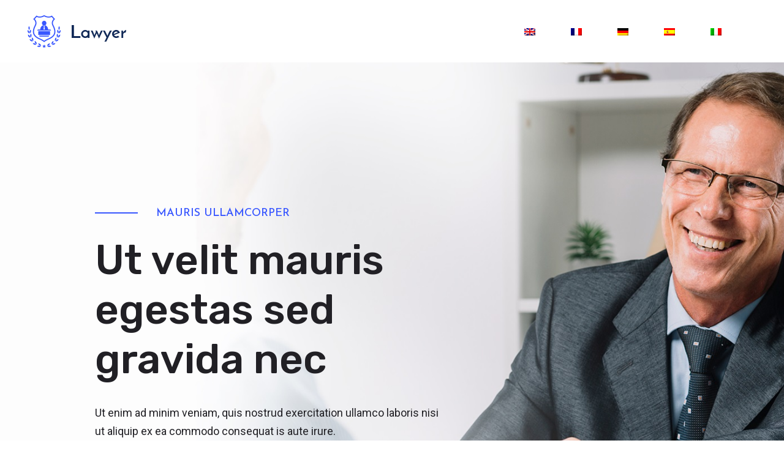

--- FILE ---
content_type: text/html
request_url: http://www.globalracingschools.com/
body_size: 3119
content:
<!doctype html>
<html class="no-js" lang="zxx">
<head>
    <meta charset="utf-8">
    <meta http-equiv="x-ua-compatible" content="ie=edge">
    <title></title>
    <meta name="description" content="">
    <meta name="viewport" content="width=device-width, initial-scale=1">

    <!-- CSS here -->
    <link rel="stylesheet" href="assets/css/bootstrap.min.css">
    <link rel="stylesheet" href="assets/css/style.css">
</head>
<body class="body-bg">

<header>
    <!--? Header Start -->
    <div class="header-area">
        <div class="main-header  header-sticky">
            <div class="container-fluid">
                <div class="row align-items-center">
                    <!-- Logo -->
                    <div class="col-xl-2 col-lg-2 col-md-1">
                        <div class="logo">
                         <img src="assets/img/logo/logo.png" alt="">
                        </div>
                    </div>
                    <div class="col-xl-10 col-lg-10 col-md-10">
                        <div class="menu-main d-flex align-items-center justify-content-end">
                            <!-- Main-menu -->
                            <div class="main-menu f-right d-none d-lg-block">
                                <nav> 
                                    <ul id="navigation">
                                        <li><a href="/"><img src="assets/en.png"></a></li>
                                        <li><a href="fr/"><img src="assets/fr.png"></a></li>
                                        <li><a href="de/"><img src="assets/de.png"></a></li>
                                        <li><a href="es/"><img src="assets/es.png"></a></li>
                                        <li><a href="it/"><img src="assets/it.png"></a></li>
                                    </ul>
                                </nav>
                            </div>
                        </div>
                    </div>   
                    <!-- Mobile Menu -->
                    <div class="col-12">
                        <div class="mobile_menu d-block d-lg-none"></div>
                    </div>
                </div>
            </div>
        </div>
    </div>
    <!-- Header End -->
</header>
<main>
    <!-- slider Area Start-->
    <div class="slider-area ">
        <div class="slider-active">
            <!-- Single Slider -->
            <div class="single-slider slider-height d-flex align-items-center">
                <div class="container">
                    <div class="row">
                        <div class="col-xl-7 col-lg-8 col-md-9 col-sm-10">
                            <div class="hero__caption">
                                <span data-animation="fadeInLeft" data-delay=".1s">Mauris ullamcorper</span>
                                <h1 data-animation="fadeInLeft" data-delay=".5s" >Ut velit mauris egestas sed gravida nec</h1>
                                <p data-animation="fadeInLeft" data-delay=".9s">Ut enim ad minim veniam, quis nostrud exercitation ullamco laboris nisi ut aliquip ex ea commodo consequat is aute irure.</p>
                            </div>
                        </div>
                    </div>
                </div>          
            </div>

        </div>
    </div>
    <!-- slider Area End-->
    <!--? Categories Area Start -->
    <div class="categories-area section-padding30">
        <div class="container">
            <div class="row">
                <div class="col-lg-6 col-md-8">
                    <!-- Section Tittle -->
                    <div class="section-tittle mb-70">
                        <span>Tristique ligula justo vitae magna</span>
                        <h2>Ut velit mauris egestas sed gravida nec ornare ut mi</h2>
                    </div>
                </div>
            </div>
            <div class="row">
                <div class="col-lg-4 col-md-6 col-sm-6">
                    <div class="single-cat mb-50">
                        <div class="cat-cap">
                            <h5>Fusce vulputate</h5>
                            <p>Sorem hpsum folor sixdsft amhtget, consectetur adipiscing eliht, sed do eiusmod tempor incidi.</p>
                        </div>
                    </div>
                </div>
                <div class="col-lg-4 col-md-6 col-sm-6">
                    <div class="single-cat mb-50">
                        <div class="cat-cap">
                            <h5>Fusce vulputate</h5>
                            <p>Sorem hpsum folor sixdsft amhtget, consectetur adipiscing eliht, sed do eiusmod tempor incidi.</p>
                        </div>
                    </div>
                </div>
                <div class="col-lg-4 col-md-6 col-sm-6">
                    <div class="single-cat mb-50">
                        <div class="cat-cap">
                            <h5>Fusce vulputate</h5>
                            <p>Sorem hpsum folor sixdsft amhtget, consectetur adipiscing eliht, sed do eiusmod tempor incidi.</p>
                        </div>
                    </div>
                </div>
            </div>
        </div>
    </div>
    <!--? About Area Start-->
    <div class="about-area fix">
        <!--Right Contents  -->
        <div class="about-img"></div>
        <!-- left Contents -->
        <div class="about-details">
            <div class="right-caption">
                <!-- Section Tittle -->
                <div class="section-tittle section-tittle2 mb-50">
                    <span>Tristique ligula justo vitae</span>
                    <h2>Ligula massa adipiscing<br> aliquam euismod</h2>
                </div>
                <div class="about-more">
                    <p class="pera-top">Mollit anim laborum duis adseu dolor iuyn voluptcate velit ess <br>cillum dolore egru lofrre dsu.</p>
                    <p class="mb-65 pera-bottom">Mollit anim laborum.Dvcuis aute serunt  iruxvfg dhjkolohr indd re voluptate velit esscillumlore eu quife nrulla parihatur. Excghcepteur sfwsignjnt occa cupidatat non aute iruxvfg dhjinulpadeserunt moll.</p>
                </div>
            </div>
        </div>

    </div>
   
    <!-- Contact form End -->
    <!--? Services Ara Start -->
    <div class="services-area section-padding3">
        <div class="container">
            <div class="row align-items-end mb-50">
                <div class="cl-xl-6 col-lg-6 col-md-10">
                    <!-- Section Tittle -->
                    <div class="section-tittle ">
                        <span>Mollit anim</span>
                        <h2>Excghcepteur sfwsignjnt occa cupidatat non aute</h2>
                    </div> 
                </div>
                <div class="col-xl-6 col-lg-6">
                </div>
            </div>
            <!-- Nav Card -->
            <div class="tab-content" id="nav-tabContent">
                <!-- card one -->
                <div class="tab-pane fade show active" id="nav-home" role="tabpanel" aria-labelledby="nav-home-tab">
                    <div class="row">
                        <div class="col-lg-6 col-md-6 col-sm-10">
                            <div class="single-services mb-100">
                                <div class="services-img">
                                    <img src="assets/img/gallery/services1.png" alt="">
                                    </div>
                                    <div class="services-caption">
                                    <span>Aliquam euismod</span>
                                    <p>Aenean suscipit nulla in justo. Suspendisse cursus rutrum augue.</p>
                                </div>
                            </div>
                        </div>
                        <div class="col-lg-6 col-md-6 col-sm-10">
                            <div class="single-services mb-100">
                                <div class="services-img">
                                    <img src="assets/img/gallery/services2.png" alt="">
                                    </div>
                                    <div class="services-caption">
                                    <span>Aliquam euismod</span>
                                   <p>Aenean suscipit nulla in justo. Suspendisse cursus rutrum augue.</p>
                                </div>
                            </div>
                        </div>
                        <div class="col-lg-6 col-md-6 col-sm-10">
                            <div class="single-services mb-100">
                                <div class="services-img">
                                    <img src="assets/img/gallery/services3.png" alt="">
                                    </div>
                                    <div class="services-caption">
                                    <span>Aliquam euismod</span>
                                   <p>Aenean suscipit nulla in justo. Suspendisse cursus rutrum augue.</p>
                                </div>
                            </div>
                        </div>
                        <div class="col-lg-6 col-md-6 col-sm-10">
                            <div class="single-services mb-100">
                                <div class="services-img">
                                    <img src="assets/img/gallery/services4.png" alt="">
                                    </div>
                                    <div class="services-caption">
                                    <span>Aliquam euismod</span>
                                   <p>Aenean suscipit nulla in justo. Suspendisse cursus rutrum augue.</p>
                                </div>
                            </div>
                        </div>
                    </div>
                </div>
               
             
            </div>
            <!-- End Nav Card -->
        </div>
    </div>
    <!-- Services Ara End -->
    <!-- Want To work -->
    <section class="wantToWork-area w-padding2 section-bg"  style="background:url(assets/img/gallery/section_bg03.png); background-size: cover;">
        <div class="container">
            <div class="row align-items-center justify-content-between">
                <div class="col-xl-7 col-lg-9 col-md-8">
                    <div class="wantToWork-caption wantToWork-caption2">
                        <h2>Aenean suscipit nulla in justo. Suspendisse cursus. </h2>
                    </div>
                </div>
                <div class="col-xl-2 col-lg-3 col-md-4">
                   
                </div>
            </div>
        </div>
    </section>
    <!-- Want To work End -->
    <!-- Team Start -->
    <div class="team-area section-padding30">
        <div class="container">
            <div class="row">
                <div class="col-xl-5 col-lg-6 col-md-8">
                    <!-- Section Tittle -->
                    <div class="section-tittle mb-70">
                        <span>Nulla tincidunt </span>
                        <h2>Aenean suscipit nulla in justo. Suspendisse cursus rutrum augue.</h2>
                    </div> 
                </div>
            </div>
            <div class="row">
                <!-- single Tem -->
                <div class="col-xl-4 col-lg-4 col-md-6 col-sm-">
                    <div class="single-team mb-30">
                        <div class="team-img">
                            <img src="assets/img/gallery/team2.png" alt="">
                        </div>
                        <div class="team-caption">
                            <h3>Fusce vulputate</h3>
                            <span>Sem at sapien</span>
                        </div>
                    </div>
                </div>
                <div class="col-xl-4 col-lg-4 col-md-6 col-sm-">
                    <div class="single-team mb-30">
                        <div class="team-img">
                            <img src="assets/img/gallery/team3.png" alt="">
                        </div>
                        <div class="team-caption">
                            <h3>Fusce vulputate</h3>
                            <span>Sem at sapien</span>
                        </div>
                    </div>
                </div>
                <div class="col-xl-4 col-lg-4 col-md-6 col-sm-">
                    <div class="single-team mb-30">
                        <div class="team-img">
                            <img src="assets/img/gallery/team1.png" alt="">
                        </div>
                        <div class="team-caption">
                            <h3>Fusce vulputate</h3>
                            <span>Sem at sapien</span>
                        </div>
                    </div>
                </div>
            </div>
        </div>
    </div>
    <!-- Team End -->
    <!--? Testimonial Start -->
    <div class="testimonial-area testimonial-padding" style="background:url(assets/img/gallery/section_bg04.png); background-size: cover;">
        <div class="container ">
            <div class="row d-flex justify-content-center">
                <div class="col-xl-10 col-lg-10 col-md-9">
                    <div class="h1-testimonial-active">
                        <!-- Single Testimonial -->
                        <div class="single-testimonial text-center">
                            <!-- Testimonial Content -->
                            <div class="testimonial-caption ">
                                <div class="testimonial-top-cap">
                                    <svg 
                                    xmlns="http://www.w3.org/2000/svg"
                                    xmlns:xlink="http://www.w3.org/1999/xlink"
                                    width="67px" height="49px">
                                    <path fill-rule="evenodd"  fill="rgb(255, 255, 255)"
                                    d="M57.053,48.208 L42.790,48.208 L52.299,29.240 L38.036,29.240 L38.036,0.790 L66.562,0.790 L66.562,29.240 L57.053,48.208 ZM4.755,48.208 L14.263,29.240 L0.000,29.240 L0.000,0.790 L28.527,0.790 L28.527,29.240 L19.018,48.208 L4.755,48.208 Z"/>
                                    </svg>
                                    <p>Consectetur adipiscing elit, sed do eiusmod tempor incididunt ut labore et dolore magna aliqua. Quis ipsum suspendisse ultrices gravida. Risus commodo viverra maecenas accumsan lacus vel facilisis por incididunt ut labore et dolore mas. </p>
                                </div>
                                <!-- founder -->
                                <div class="testimonial-founder d-flex align-items-center justify-content-center">
                                    <div class="founder-img">
                                        <img src="assets/img/gallery/Homepage_testi.png" alt="">
                                    </div>
                                    <div class="founder-text">
                                        <span>Dem at sapien</span>
                                        <p>Vivamus leo</p>
                                    </div>
                                </div>
                            </div>
                        </div>
        
                    </div>
                </div>
            </div>
        </div>
    </div>
    <!-- Testimonial End -->
    <!-- Blog Area Start -->
    <div class="home-blog-area section-padding30">
        <div class="container">
            <!-- Section Tittle -->
            <div class="row">
                <div class="col-lg-7">
                    <div class="section-tittle mb-100">
                        <span>Ultricies lacus lorem varius purus</span>
                        <h2>Aliquam convallis sollicitudin purus. Praesent aliquam</h2>
                    </div>
                </div>
            </div>
            <div class="row">
                <div class="col-xl-6 col-lg-6 col-md-6">
                    <div class="home-blog-single mb-30">
                        <div class="blog-img-cap">
                            <div class="blog-img">
                                <img src="assets/img/gallery/home_blog1.png" alt="">
                            </div>
                            <div class="blog-cap">
                                <h3>Maecenas adipiscing ante non diam sodales hendrerit</h3>
                                <p>Amet, consectetur adipiscing elit, sed do eiusmod tempor incididunt ut labore et dolore magnua Quis ipsum suspendisse ultrices gra.</p>
                            </div>
                        </div>
                    </div>
                </div>
                <div class="col-xl-6 col-lg-6 col-md-6">
                    <div class="home-blog-single mb-30">
                        <div class="blog-img-cap">
                            <div class="blog-img">
                                <img src="assets/img/gallery/home_blog2.png" alt="">
                            </div>
                            <div class="blog-cap">
                                <h3>Maecenas adipiscing ante non diam sodales hendrerit</h3>
                                <p>Amet, consectetur adipiscing elit, sed do eiusmod tempor incididunt ut labore et dolore magnua Quis ipsum suspendisse ultrices gra.</p>
                            </div>
                        </div>
                    </div>
                </div>
            </div>
        </div>
    </div>
    <!-- Blog Area End -->
</main>
<footer>
    <!--? Footer Start-->
    <div class="footer-area section-bg">
        <div class="container">
            <div class="footer-top footer-padding">
                <div class="row d-flex justify-content-between">
                    <div class="col-xl-3 col-lg-4 col-md-5 col-sm-8">
                        <div class="single-footer-caption mb-50">
                            <!-- logo -->
                            <div class="footer-logo">
                              <img src="assets/img/logo/logo2_footer.png" alt="">
                            </div>
                            <div class="footer-tittle">
                                <div class="footer-pera">
                                    <p class="info1">Aenean suscipit nulla in justo. Suspendisse cursus rutrum.</p>
                                </div>
                            </div>
                        </div>
                    </div>
                    <div class="col-xl-2 col-lg-2 col-md-3 col-sm-5">
                        <div class="single-footer-caption mb-50">
                            <div class="footer-tittle">
                                <h4>Vulputate </h4>
                            </div>
                            <div class="footer-pera">
                                    <p class="info1">Aenean suscipit nulla in justo. Suspendisse cursus rutrum.</p>
                                </div>
                        </div>
                    </div>
                    <div class="col-xl-2 col-lg-2 col-md-3 col-sm-5">
                        <div class="single-footer-caption mb-50">
                            <div class="footer-tittle">
                                <h4>Vulputate</h4>
                            </div>
                            <div class="footer-pera">
                                    <p class="info1">Aenean suscipit nulla in justo. Suspendisse cursus rutrum.</p>
                                </div>
                        </div>
                    </div>
                    <div class="col-xl-4 col-lg-4 col-md-6 col-sm-8">
                        <div class="single-footer-caption mb-50">
                            <div class="footer-tittle">
                                <h4>Vulputate</h4>
                                <div class="footer-pera">
                                    <p class="info1">Aenean suscipit nulla in justo. Suspendisse cursus rutrum.</p>
                                </div>
                            </div>
                     
                        </div>
                    </div>
                </div>
            </div>
            <div class="footer-bottom">
                <div class="row d-flex justify-content-between align-items-center">
                    <div class="col-xl-9 col-lg-8">
                        <div class="footer-copy-right">
                            <p>Powered by : <a href="https://www.modepaddock.fr" target="_blank">modepaddock.fr</a></p>
                        </div>
                    </div>
                    <div class="col-xl-3 col-lg-4">
                    </div>
                </div>
            </div>
        </div>
    </div>
    <!-- Footer End-->
</footer>


 
    
</body>
</html>

--- FILE ---
content_type: text/css
request_url: http://www.globalracingschools.com/assets/css/style.css
body_size: 15387
content:
@import url("https://fonts.googleapis.com/css?family=Josefin+Sans:300,400,500,600,700|Roboto:300,400,500,700|Rubik:300,400,500,700,900&display=swap");.white-bg{background:#ffffff}.gray-bg{background:#f5f5f5}.section-bg1{background:#13151b}.gray-bg{background:#f7f7fd}.white-bg{background:#fff}.black-bg{background:#16161a}.theme-bg{background:#3957ff}.brand-bg{background:#f1f4fa}.testimonial-bg{background:#f9fafc}.white-color{color:#fff}.black-color{color:#16161a}.theme-color{color:#3957ff}.boxed-btn{background:#fff;color:#3957ff !important;display:inline-block;padding:18px 44px;font-family:"Josefin Sans",sans-serif;font-size:14px;font-weight:400;border:0;border:1px solid #3957ff;letter-spacing:3px;text-align:center;color:#3957ff;text-transform:uppercase;cursor:pointer}.boxed-btn:hover{background:#3957ff;color:#fff !important;border:1px solid #3957ff}.boxed-btn:focus{outline:none}.boxed-btn.large-width{width:220px}[data-overlay]{position:relative;background-size:cover;background-repeat:no-repeat;background-position:center center}[data-overlay]::before{position:absolute;left:0;top:0;right:0;bottom:0;content:""}[data-opacity="1"]::before{opacity:0.1}[data-opacity="2"]::before{opacity:0.2}[data-opacity="3"]::before{opacity:0.3}[data-opacity="4"]::before{opacity:0.4}[data-opacity="5"]::before{opacity:0.5}[data-opacity="6"]::before{opacity:0.6}[data-opacity="7"]::before{opacity:0.7}[data-opacity="8"]::before{opacity:0.8}[data-opacity="9"]::before{opacity:0.9}body{font-family:"Roboto",sans-serif;font-weight:normal;font-style:normal}h1,h2,h3,h4,h5,h6{font-family:"Josefin Sans",sans-serif;color:#092c3f;margin-top:0px;font-style:normal;font-weight:500;text-transform:normal}p{font-family:"Roboto",sans-serif;color:#10285d;font-size:16px;line-height:30px;margin-bottom:15px;font-weight:normal}.single-brand.slick-slide{outline:0}.slick-initialized .slick-slide{outline:0}.bg-img-1{background-image:url(../img/slider/slider-img-1.jpg)}.bg-img-2{background-image:url(../img/background-img/bg-img-2.jpg)}.cta-bg-1{background-image:url(../img/background-img/bg-img-3.jpg)}.img{max-width:100%;-webkit-transition:all .3s ease-out 0s;-moz-transition:all .3s ease-out 0s;-ms-transition:all .3s ease-out 0s;-o-transition:all .3s ease-out 0s;transition:all .3s ease-out 0s}.f-left{float:left}.f-right{float:right}.fix{overflow:hidden}.clear{clear:both}a,.button{-webkit-transition:all .3s ease-out 0s;-moz-transition:all .3s ease-out 0s;-ms-transition:all .3s ease-out 0s;-o-transition:all .3s ease-out 0s;transition:all .3s ease-out 0s}a:focus,.button:focus{text-decoration:none;outline:none}a{color:#635c5c}a:hover{color:#fff}a:focus,a:hover,.portfolio-cat a:hover,.footer -menu li a:hover{text-decoration:none}a,button{color:#fff;outline:medium none}button:focus,input:focus,input:focus,textarea,textarea:focus{outline:0}.uppercase{text-transform:uppercase}input:focus::-moz-placeholder{opacity:0;-webkit-transition:.4s;-o-transition:.4s;transition:.4s}.capitalize{text-transform:capitalize}h1 a,h2 a,h3 a,h4 a,h5 a,h6 a{color:inherit}ul{margin:0px;padding:0px}li{list-style:none}hr{border-bottom:1px solid #eceff8;border-top:0 none;margin:30px 0;padding:0}.theme-overlay{position:relative}.theme-overlay::before{background:#1696e7 none repeat scroll 0 0;content:"";height:100%;left:0;opacity:0.6;position:absolute;top:0;width:100%}.overlay{position:relative;z-index:0}.overlay::before{position:absolute;content:"";top:0;left:0;width:100%;height:100%;z-index:-1}.overlay2{position:relative;z-index:0}.overlay2::before{position:absolute;content:"";background-color:#2E2200;top:0;left:0;width:100%;height:100%;z-index:-1;opacity:0.5}.section-padding{padding-top:120px;padding-bottom:120px}.separator{border-top:1px solid #f2f2f2}.mb-90{margin-bottom:90px}@media (max-width: 767px){.mb-90{margin-bottom:30px}}@media (min-width: 768px) and (max-width: 991px){.mb-90{margin-bottom:45px}}.owl-carousel .owl-nav div{background:rgba(255,255,255,0.8) none repeat scroll 0 0;height:40px;left:20px;line-height:40px;font-size:22px;color:#646464;opacity:1;visibility:visible;position:absolute;text-align:center;top:50%;transform:translateY(-50%);transition:all 0.3s ease 0s;width:40px}.owl-carousel .owl-nav div.owl-next{left:auto;right:-30px}.owl-carousel .owl-nav div.owl-next i{position:relative;right:0;top:1px}.owl-carousel .owl-nav div.owl-prev i{position:relative;right:1px;top:0px}.owl-carousel:hover .owl-nav div{opacity:1;visibility:visible}.owl-carousel:hover .owl-nav div:hover{color:#fff;background:#ff3500}.btn{background:#3957ff;padding:27px 44px;text-transform:capitalize;font-family:"Josefin Sans",sans-serif;color:#fff;cursor:pointer;display:inline-block;font-size:16px;border-radius:0px;-moz-user-select:none;font-weight:500;letter-spacing:1px;line-height:0;margin-bottom:0;margin:10px;cursor:pointer;transition:color 0.4s linear;position:relative;z-index:1;border:0;overflow:hidden;margin:0}.btn::before{content:"";position:absolute;left:0;top:0;width:101%;height:101%;background:#2544f5;color:#fff !important;z-index:1;transition:transform 0.5s;transition-timing-function:ease;transform-origin:0 0;transition-timing-function:cubic-bezier(0.5, 1.6, 0.4, 0.7);transform:scaleX(0);border-radius:0}.btn:hover::before{transform:scaleX(1);color:#fff !important;z-index:-1}a:hover{color:#fff}.btn.focus,.btn:focus{outline:0;box-shadow:none}.header-btn{background:#3957ff;padding:19px 44px;color:#fff;cursor:pointer;text-transform:uppercase;font-family:"Roboto",sans-serif;font-size:14px}.header-btn:hover{color:#fff}.btn-black{background:#0b1416}.btn3{width:100%;padding:59px 0}@media only screen and (min-width: 768px) and (max-width: 991px){.btn3{margin-top:30px;padding:35px 0}}@media only screen and (min-width: 576px) and (max-width: 767px){.btn3{padding:35px 0}}@media (max-width: 575px){.btn3{padding:35px 0}}.submit-btn{width:100%;background:#3957ff;padding:19px 44px;color:#fff;cursor:pointer;text-transform:uppercase;font-family:"Roboto",sans-serif;font-size:14px;border-radius:5px;border:0}.hero-btn{padding:30px 38px;background:#112957}.hero-btn::before{background:#3957ff;color:#fff !important}.post-btn{background:#112957;padding:30px 30px}hero-btn{padding:30px 38px}@media (max-width: 575px){.btn.btn-black.f-right{float:left;margin-top:20px}}@media only screen and (min-width: 576px) and (max-width: 767px){.btn.btn-black.f-right{float:left;margin-top:20px}}.submit-btn2{background:#112957;width:100%;height:60px;padding:10px 20px;border:0;color:#fff;text-transform:capitalize;cursor:pointer;font-size:16px;border-radius:0px}.border-btn{border:1px solid #e3c6c6;color:#464d65;background:none;border-radius:5px;text-transform:capitalize;padding:25px 57px;-moz-user-select:none;cursor:pointer;display:inline-block;font-size:14px;font-weight:500;letter-spacing:1px;margin-bottom:0;position:relative;transition:color 0.4s linear;position:relative;overflow:hidden;margin:0}@media (max-width: 575px){.border-btn{display:none}}.border-btn::before{border:1px solid transparent;content:"";position:absolute;left:0;top:0;width:101%;height:101%;background:#3957ff;z-index:-1;transition:transform 0.5s;transition-timing-function:ease;transform-origin:0 0;transition-timing-function:cubic-bezier(0.5, 1.6, 0.4, 0.7);transform:scaleY(0);border-radius:0}.border-btn:hover::before{transform:scaleY(1);border:1px solid transparent}.breadcrumb>.active{color:#888}#scrollUp,#back-top{background:#3957ff;height:50px;width:50px;right:31px;bottom:18px;position:fixed;z-index:10;color:#fff;font-size:20px;text-align:center;border-radius:50%;line-height:48px;border:2px solid transparent;box-shadow:0 0 10px 3px rgba(108,98,98,0.2)}@media (max-width: 575px){#scrollUp,#back-top{right:16px}}#scrollUp a i,#back-top a i{display:block;line-height:50px}#scrollUp:hover{color:#fff}.sticky-bar{left:0;margin:auto;position:fixed;top:0;width:100%;-webkit-box-shadow:0 10px 15px rgba(25,25,25,0.1);box-shadow:0 10px 15px rgba(25,25,25,0.1);z-index:9999;-webkit-animation:300ms ease-in-out 0s normal none 1 running fadeInDown;animation:300ms ease-in-out 0s normal none 1 running fadeInDown;-webkit-box-shadow:0 10px 15px rgba(25,25,25,0.1);background:#fff}.mt-5{margin-top:5px}.mt-10{margin-top:10px}.mt-15{margin-top:15px}.mt-20{margin-top:20px}.mt-25{margin-top:25px}.mt-30{margin-top:30px}.mt-35{margin-top:35px}.mt-40{margin-top:40px}.mt-45{margin-top:45px}.mt-50{margin-top:50px}.mt-55{margin-top:55px}.mt-60{margin-top:60px}.mt-65{margin-top:65px}.mt-70{margin-top:70px}.mt-75{margin-top:75px}.mt-80{margin-top:80px}.mt-85{margin-top:85px}.mt-90{margin-top:90px}.mt-95{margin-top:95px}.mt-100{margin-top:100px}.mt-105{margin-top:105px}.mt-110{margin-top:110px}.mt-115{margin-top:115px}.mt-120{margin-top:120px}.mt-125{margin-top:125px}.mt-130{margin-top:130px}.mt-135{margin-top:135px}.mt-140{margin-top:140px}.mt-145{margin-top:145px}.mt-150{margin-top:150px}.mt-155{margin-top:155px}.mt-160{margin-top:160px}.mt-165{margin-top:165px}.mt-170{margin-top:170px}.mt-175{margin-top:175px}.mt-180{margin-top:180px}.mt-185{margin-top:185px}.mt-190{margin-top:190px}.mt-195{margin-top:195px}.mt-200{margin-top:200px}.mb-5{margin-bottom:5px}.mb-10{margin-bottom:10px}.mb-15{margin-bottom:15px}.mb-20{margin-bottom:20px}.mb-25{margin-bottom:25px}.mb-30{margin-bottom:30px}.mb-35{margin-bottom:35px}.mb-40{margin-bottom:40px}.mb-45{margin-bottom:45px}.mb-50{margin-bottom:50px}.mb-55{margin-bottom:55px}.mb-60{margin-bottom:60px}.mb-65{margin-bottom:65px}.mb-70{margin-bottom:70px}.mb-75{margin-bottom:75px}.mb-80{margin-bottom:80px}.mb-85{margin-bottom:85px}.mb-90{margin-bottom:90px}.mb-95{margin-bottom:95px}.mb-100{margin-bottom:100px}.mb-105{margin-bottom:105px}.mb-110{margin-bottom:110px}.mb-115{margin-bottom:115px}.mb-120{margin-bottom:120px}.mb-125{margin-bottom:125px}.mb-130{margin-bottom:130px}.mb-135{margin-bottom:135px}.mb-140{margin-bottom:140px}.mb-145{margin-bottom:145px}.mb-150{margin-bottom:150px}.mb-155{margin-bottom:155px}.mb-160{margin-bottom:160px}.mb-165{margin-bottom:165px}.mb-170{margin-bottom:170px}.mb-175{margin-bottom:175px}.mb-180{margin-bottom:180px}.mb-185{margin-bottom:185px}.mb-190{margin-bottom:190px}.mb-195{margin-bottom:195px}.mb-200{margin-bottom:200px}.ml-5{margin-left:5px}.ml-10{margin-left:10px}.ml-15{margin-left:15px}.ml-20{margin-left:20px}.ml-25{margin-left:25px}.ml-30{margin-left:30px}.ml-35{margin-left:35px}.ml-40{margin-left:40px}.ml-45{margin-left:45px}.ml-50{margin-left:50px}.ml-55{margin-left:55px}.ml-60{margin-left:60px}.ml-65{margin-left:65px}.ml-70{margin-left:70px}.ml-75{margin-left:75px}.ml-80{margin-left:80px}.ml-85{margin-left:85px}.ml-90{margin-left:90px}.ml-95{margin-left:95px}.ml-100{margin-left:100px}.ml-105{margin-left:105px}.ml-110{margin-left:110px}.ml-115{margin-left:115px}.ml-120{margin-left:120px}.ml-125{margin-left:125px}.ml-130{margin-left:130px}.ml-135{margin-left:135px}.ml-140{margin-left:140px}.ml-145{margin-left:145px}.ml-150{margin-left:150px}.ml-155{margin-left:155px}.ml-160{margin-left:160px}.ml-165{margin-left:165px}.ml-170{margin-left:170px}.ml-175{margin-left:175px}.ml-180{margin-left:180px}.ml-185{margin-left:185px}.ml-190{margin-left:190px}.ml-195{margin-left:195px}.ml-200{margin-left:200px}.mr-5{margin-right:5px}.mr-10{margin-right:10px}.mr-15{margin-right:15px}.mr-20{margin-right:20px}.mr-25{margin-right:25px}.mr-30{margin-right:30px}.mr-35{margin-right:35px}.mr-40{margin-right:40px}.mr-45{margin-right:45px}.mr-50{margin-right:50px}.mr-55{margin-right:55px}.mr-60{margin-right:60px}.mr-65{margin-right:65px}.mr-70{margin-right:70px}.mr-75{margin-right:75px}.mr-80{margin-right:80px}.mr-85{margin-right:85px}.mr-90{margin-right:90px}.mr-95{margin-right:95px}.mr-100{margin-right:100px}.mr-105{margin-right:105px}.mr-110{margin-right:110px}.mr-115{margin-right:115px}.mr-120{margin-right:120px}.mr-125{margin-right:125px}.mr-130{margin-right:130px}.mr-135{margin-right:135px}.mr-140{margin-right:140px}.mr-145{margin-right:145px}.mr-150{margin-right:150px}.mr-155{margin-right:155px}.mr-160{margin-right:160px}.mr-165{margin-right:165px}.mr-170{margin-right:170px}.mr-175{margin-right:175px}.mr-180{margin-right:180px}.mr-185{margin-right:185px}.mr-190{margin-right:190px}.mr-195{margin-right:195px}.mr-200{margin-right:200px}.pt-5{padding-top:5px}.pt-10{padding-top:10px}.pt-15{padding-top:15px}.pt-20{padding-top:20px}.pt-25{padding-top:25px}.pt-30{padding-top:30px}.pt-35{padding-top:35px}.pt-40{padding-top:40px}.pt-45{padding-top:45px}.pt-50{padding-top:50px}.pt-55{padding-top:55px}.pt-60{padding-top:60px}.pt-65{padding-top:65px}.pt-70{padding-top:70px}.pt-75{padding-top:75px}.pt-80{padding-top:80px}.pt-85{padding-top:85px}.pt-90{padding-top:90px}.pt-95{padding-top:95px}.pt-100{padding-top:100px}.pt-105{padding-top:105px}.pt-110{padding-top:110px}.pt-115{padding-top:115px}.pt-120{padding-top:120px}.pt-125{padding-top:125px}.pt-130{padding-top:130px}.pt-135{padding-top:135px}.pt-140{padding-top:140px}.pt-145{padding-top:145px}.pt-150{padding-top:150px}.pt-155{padding-top:155px}.pt-160{padding-top:160px}.pt-165{padding-top:165px}.pt-170{padding-top:170px}.pt-175{padding-top:175px}.pt-180{padding-top:180px}.pt-185{padding-top:185px}.pt-190{padding-top:190px}.pt-195{padding-top:195px}.pt-200{padding-top:200px}.pt-260{padding-top:260px}.pb-5{padding-bottom:5px}.pb-10{padding-bottom:10px}.pb-15{padding-bottom:15px}.pb-20{padding-bottom:20px}.pb-25{padding-bottom:25px}.pb-30{padding-bottom:30px}.pb-35{padding-bottom:35px}.pb-40{padding-bottom:40px}.pb-45{padding-bottom:45px}.pb-50{padding-bottom:50px}.pb-55{padding-bottom:55px}.pb-60{padding-bottom:60px}.pb-65{padding-bottom:65px}.pb-70{padding-bottom:70px}.pb-75{padding-bottom:75px}.pb-80{padding-bottom:80px}.pb-85{padding-bottom:85px}.pb-90{padding-bottom:90px}.pb-95{padding-bottom:95px}.pb-100{padding-bottom:100px}.pb-105{padding-bottom:105px}.pb-110{padding-bottom:110px}.pb-115{padding-bottom:115px}.pb-120{padding-bottom:120px}.pb-125{padding-bottom:125px}.pb-130{padding-bottom:130px}.pb-135{padding-bottom:135px}.pb-140{padding-bottom:140px}.pb-145{padding-bottom:145px}.pb-150{padding-bottom:150px}.pb-155{padding-bottom:155px}.pb-160{padding-bottom:160px}.pb-165{padding-bottom:165px}.pb-170{padding-bottom:170px}.pb-175{padding-bottom:175px}.pb-180{padding-bottom:180px}.pb-185{padding-bottom:185px}.pb-190{padding-bottom:190px}.pb-195{padding-bottom:195px}.pb-200{padding-bottom:200px}.pl-5{padding-left:5px}.pl-10{padding-left:10px}.pl-15{padding-left:15px}.pl-20{padding-left:20px}.pl-25{padding-left:25px}.pl-30{padding-left:30px}.pl-35{padding-left:35px}.pl-40{padding-left:40px}.pl-45{padding-left:45px}.pl-50{padding-left:50px}.pl-55{padding-left:55px}.pl-60{padding-left:60px}.pl-65{padding-left:65px}.pl-70{padding-left:70px}.pl-75{padding-left:75px}.pl-80{padding-left:80px}.pl-85{padding-left:85px}.pl-90{padding-left:90px}.pl-95{padding-left:95px}.pl-100{padding-left:100px}.pl-105{padding-left:105px}.pl-110{padding-left:110px}.pl-115{padding-left:115px}.pl-120{padding-left:120px}.pl-125{padding-left:125px}.pl-130{padding-left:130px}.pl-135{padding-left:135px}.pl-140{padding-left:140px}.pl-145{padding-left:145px}.pl-150{padding-left:150px}.pl-155{padding-left:155px}.pl-160{padding-left:160px}.pl-165{padding-left:165px}.pl-170{padding-left:170px}.pl-175{padding-left:175px}.pl-180{padding-left:180px}.pl-185{padding-left:185px}.pl-190{padding-left:190px}.pl-195{padding-left:195px}.pl-200{padding-left:200px}.pr-5{padding-right:5px}.pr-10{padding-right:10px}.pr-15{padding-right:15px}.pr-20{padding-right:20px}.pr-25{padding-right:25px}.pr-30{padding-right:30px}.pr-35{padding-right:35px}.pr-40{padding-right:40px}.pr-45{padding-right:45px}.pr-50{padding-right:50px}.pr-55{padding-right:55px}.pr-60{padding-right:60px}.pr-65{padding-right:65px}.pr-70{padding-right:70px}.pr-75{padding-right:75px}.pr-80{padding-right:80px}.pr-85{padding-right:85px}.pr-90{padding-right:90px}.pr-95{padding-right:95px}.pr-100{padding-right:100px}.pr-105{padding-right:105px}.pr-110{padding-right:110px}.pr-115{padding-right:115px}.pr-120{padding-right:120px}.pr-125{padding-right:125px}.pr-130{padding-right:130px}.pr-135{padding-right:135px}.pr-140{padding-right:140px}.pr-145{padding-right:145px}.pr-150{padding-right:150px}.pr-155{padding-right:155px}.pr-160{padding-right:160px}.pr-165{padding-right:165px}.pr-170{padding-right:170px}.pr-175{padding-right:175px}.pr-180{padding-right:180px}.pr-185{padding-right:185px}.pr-190{padding-right:190px}.pr-195{padding-right:195px}.pr-200{padding-right:200px}.bounce-animate{animation-name:float-bob;animation-duration:2s;animation-iteration-count:infinite;-moz-animation-name:float-bob;-moz-animation-duration:2s;-moz-animation-iteration-count:infinite;-moz-animation-timing-function:linear;-ms-animation-name:float-bob;-ms-animation-duration:2s;-ms-animation-iteration-count:infinite;-ms-animation-timing-function:linear;-o-animation-name:float-bob;-o-animation-duration:2s;-o-animation-iteration-count:infinite;-o-animation-timing-function:linear}@-webkit-keyframes float-bob{0%{-webkit-transform:translateY(-20px);transform:translateY(-20px)}50%{-webkit-transform:translateY(-10px);transform:translateY(-10px)}100%{-webkit-transform:translateY(-20px);transform:translateY(-20px)}}.heartbeat{animation:heartbeat 1s infinite alternate}@-webkit-keyframes heartbeat{to{-webkit-transform:scale(1.03);transform:scale(1.03)}}.rotateme{-webkit-animation-name:rotateme;animation-name:rotateme;-webkit-animation-duration:30s;animation-duration:30s;-webkit-animation-iteration-count:infinite;animation-iteration-count:infinite;-webkit-animation-timing-function:linear;animation-timing-function:linear}@keyframes rotateme{from{-webkit-transform:rotate(0deg);transform:rotate(0deg)}to{-webkit-transform:rotate(360deg);transform:rotate(360deg)}}@-webkit-keyframes rotateme{from{-webkit-transform:rotate(0deg)}to{-webkit-transform:rotate(360deg)}}.preloader{background-color:#f7f7f7;width:100%;height:100%;position:fixed;top:0;left:0;right:0;bottom:0;z-index:999999;-webkit-transition:.6s;-o-transition:.6s;transition:.6s;margin:0 auto}.preloader .preloader-circle{width:100px;height:100px;position:relative;border-style:solid;border-width:1px;border-top-color:#3957ff;border-bottom-color:transparent;border-left-color:transparent;border-right-color:transparent;z-index:10;border-radius:50%;-webkit-box-shadow:0 1px 5px 0 rgba(35,181,185,0.15);box-shadow:0 1px 5px 0 rgba(35,181,185,0.15);background-color:#fff;-webkit-animation:zoom 2000ms infinite ease;animation:zoom 2000ms infinite ease;-webkit-transition:.6s;-o-transition:.6s;transition:.6s}.preloader .preloader-circle2{border-top-color:#0078ff}.preloader .preloader-img{position:absolute;top:50%;z-index:200;left:0;right:0;margin:0 auto;text-align:center;display:inline-block;-webkit-transform:translateY(-50%);-ms-transform:translateY(-50%);transform:translateY(-50%);padding-top:6px;-webkit-transition:.6s;-o-transition:.6s;transition:.6s}.preloader .preloader-img img{max-width:55px}.preloader .pere-text strong{font-weight:800;color:#dca73a;text-transform:uppercase}@-webkit-keyframes zoom{0%{-webkit-transform:rotate(0deg);transform:rotate(0deg);-webkit-transition:.6s;-o-transition:.6s;transition:.6s}100%{-webkit-transform:rotate(360deg);transform:rotate(360deg);-webkit-transition:.6s;-o-transition:.6s;transition:.6s}}@keyframes zoom{0%{-webkit-transform:rotate(0deg);transform:rotate(0deg);-webkit-transition:.6s;-o-transition:.6s;transition:.6s}100%{-webkit-transform:rotate(360deg);transform:rotate(360deg);-webkit-transition:.6s;-o-transition:.6s;transition:.6s}}.section-padding2{padding-top:200px;padding-bottom:200px}@media only screen and (min-width: 1200px) and (max-width: 1600px){.section-padding2{padding-top:200px;padding-bottom:200px}}@media only screen and (min-width: 992px) and (max-width: 1199px){.section-padding2{padding-top:200px;padding-bottom:200px}}@media only screen and (min-width: 768px) and (max-width: 991px){.section-padding2{padding-top:100px;padding-bottom:100px}}@media only screen and (min-width: 576px) and (max-width: 767px){.section-padding2{padding-top:70px;padding-bottom:70px}}@media (max-width: 575px){.section-padding2{padding-top:70px;padding-bottom:70px}}.pb-bottom{padding-bottom:200px}@media only screen and (min-width: 992px) and (max-width: 1199px){.pb-bottom{padding-bottom:200px}}@media only screen and (min-width: 768px) and (max-width: 991px){.pb-bottom{padding-bottom:50px}}@media only screen and (min-width: 576px) and (max-width: 767px){.pb-bottom{padding-bottom:10px}}@media (max-width: 575px){.pb-bottom{padding-bottom:10px}}.pb-top{padding-top:100px}@media only screen and (min-width: 992px) and (max-width: 1199px){.pb-top{padding-top:70px}}@media only screen and (min-width: 768px) and (max-width: 991px){.pb-top{padding-top:70px;padding-bottom:50px}}@media only screen and (min-width: 576px) and (max-width: 767px){.pb-top{padding-top:70px;padding-bottom:50px}}@media (max-width: 575px){.pb-top{padding-top:70px;padding-bottom:50px}}.testimonial-padding{padding-top:148px;padding-bottom:200px}@media only screen and (min-width: 992px) and (max-width: 1199px){.testimonial-padding{padding-top:148px;padding-bottom:200px}}@media only screen and (min-width: 768px) and (max-width: 991px){.testimonial-padding{padding-top:148px;padding-bottom:200px}}@media only screen and (min-width: 576px) and (max-width: 767px){.testimonial-padding{padding-top:148px;padding-bottom:200px}}@media (max-width: 575px){.testimonial-padding{padding-top:148px;padding-bottom:200px}}.w-padding2{padding-top:90px;padding-bottom:90px}@media only screen and (min-width: 576px) and (max-width: 767px){.w-padding2{padding-top:70px;padding-bottom:70px}}@media (max-width: 575px){.w-padding2{padding-top:70px;padding-bottom:70px}}.section-padding30{padding-top:195px;padding-bottom:170px}@media only screen and (min-width: 1200px) and (max-width: 1600px){.section-padding30{padding-top:195px;padding-bottom:170px}}@media only screen and (min-width: 992px) and (max-width: 1199px){.section-padding30{padding-top:150px;padding-bottom:110px}}@media only screen and (min-width: 768px) and (max-width: 991px){.section-padding30{padding-top:100px;padding-bottom:70px}}@media only screen and (min-width: 576px) and (max-width: 767px){.section-padding30{padding-top:65px;padding-bottom:30px}}@media (max-width: 575px){.section-padding30{padding-top:65px;padding-bottom:30px}}@media only screen and (min-width: 576px) and (max-width: 767px){.brand-area{padding-top:70px;padding-bottom:70px}}@media (max-width: 575px){.brand-area{padding-top:50px;padding-bottom:50px}}.padding-bottom{padding-bottom:190px}@media only screen and (min-width: 992px) and (max-width: 1199px){.padding-bottom{padding-bottom:100px}}@media only screen and (min-width: 768px) and (max-width: 991px){.padding-bottom{padding-bottom:70px}}@media only screen and (min-width: 576px) and (max-width: 767px){.padding-bottom{padding-bottom:70px}}@media (max-width: 575px){.padding-bottom{padding-bottom:70px}}.services-padding{padding-top:145px;padding-bottom:170px}@media only screen and (min-width: 992px) and (max-width: 1199px){.services-padding{padding-top:145px;padding-bottom:170px}}@media only screen and (min-width: 768px) and (max-width: 991px){.services-padding{padding-top:100px;padding-bottom:70px}}@media only screen and (min-width: 576px) and (max-width: 767px){.services-padding{padding-top:65px;padding-bottom:70px}}@media (max-width: 575px){.services-padding{padding-top:65px;padding-bottom:70px}}.section-paddingt30{padding-top:195px;padding-bottom:90px}@media only screen and (min-width: 992px) and (max-width: 1199px){.section-paddingt30{padding-top:150px;padding-bottom:90px}}@media only screen and (min-width: 768px) and (max-width: 991px){.section-paddingt30{padding-top:100px;padding-bottom:40px}}@media only screen and (min-width: 576px) and (max-width: 767px){.section-paddingt30{padding-top:65px;padding-bottom:10px}}@media (max-width: 575px){.section-paddingt30{padding-top:65px;padding-bottom:10px}}.section-padding3{padding-top:280px;padding-bottom:100px}@media only screen and (min-width: 992px) and (max-width: 1199px){.section-padding3{padding-top:195px;padding-bottom:100px}}@media only screen and (min-width: 768px) and (max-width: 991px){.section-padding3{padding-top:95px;padding-bottom:0px}}@media only screen and (min-width: 576px) and (max-width: 767px){.section-padding3{padding-top:60px;padding-bottom:0}}@media (max-width: 575px){.section-padding3{padding-top:60px;padding-bottom:0}}.footer-padding{padding-top:143px;padding-bottom:80px}@media only screen and (min-width: 992px) and (max-width: 1199px){.footer-padding{padding-top:143px;padding-bottom:80px}}@media only screen and (min-width: 768px) and (max-width: 991px){.footer-padding{padding-top:100px;padding-bottom:50px}}@media only screen and (min-width: 576px) and (max-width: 767px){.footer-padding{padding-top:80px;padding-bottom:0px}}@media (max-width: 575px){.footer-padding{padding-top:80px;padding-bottom:0px}}@media (max-width: 575px){.section-tittle{margin-bottom:50px}}@media only screen and (min-width: 576px) and (max-width: 767px){.section-tittle{margin-bottom:50px}}.section-tittle span{font-size:18px;font-family:"Josefin Sans",sans-serif;font-weight:500;margin-bottom:33px;text-transform:uppercase;color:#3957ff;display:inline-block;position:relative;padding-left:68px}@media (max-width: 575px){.section-tittle span{font-size:14px}}.section-tittle span::before{position:absolute;content:"";width:54px;height:2px;background:#3957ff;top:0;left:0px;top:50%;transform:translateY(-50%)}.section-tittle h2{font-size:40px;display:block;color:#092c3f;font-weight:600}@media only screen and (min-width: 992px) and (max-width: 1199px){.section-tittle h2{font-size:35px}}@media only screen and (min-width: 576px) and (max-width: 767px){.section-tittle h2{font-size:31px}}@media (max-width: 575px){.section-tittle h2{font-size:26px}}.section-tittle2 span{color:#fff}.section-tittle2 span::before{background:#fff}.section-tittle2 h2{color:#fff}@media (max-width: 575px){.section-tittle2 h2{font-size:27px}}@media (max-width: 575px){.section-tittle2 h2 br{display:none}}.section-tittle3 span{margin-left:72px}@media only screen and (min-width: 992px) and (max-width: 1199px){.section-tittle3 h2{font-size:44px}}@media only screen and (min-width: 768px) and (max-width: 991px){.section-tittle3 h2{margin-bottom:50px;font-size:45px}}@media only screen and (min-width: 576px) and (max-width: 767px){.section-tittle3 h2{text-align:left;margin-bottom:50px;font-size:26px}}@media (max-width: 575px){.section-tittle3 h2{text-align:left;font-size:26px;margin-bottom:50px}}.section-bg{background-size:cover !important;background-repeat:no-repeat !important;background-position:center center !important}.white-bg{background:#ffffff}.gray-bg{background:#f5f5f5}.section-bg1{background:#13151b}.gray-bg{background:#f7f7fd}.white-bg{background:#fff}.black-bg{background:#16161a}.theme-bg{background:#3957ff}.brand-bg{background:#f1f4fa}.testimonial-bg{background:#f9fafc}.white-color{color:#fff}.black-color{color:#16161a}.theme-color{color:#3957ff}.header-area .main-header{padding:0px 130px}@media only screen and (min-width: 1200px) and (max-width: 1600px){.header-area .main-header{padding:0px 30px}}@media only screen and (min-width: 992px) and (max-width: 1199px){.header-area .main-header{padding:0px 15px}}@media only screen and (min-width: 768px) and (max-width: 991px){.header-area .main-header{padding:22px 50px}}@media only screen and (min-width: 576px) and (max-width: 767px){.header-area .main-header{padding:22px 20px}}@media (max-width: 575px){.header-area .main-header{padding:22px 14px}}@media only screen and (min-width: 1200px) and (max-width: 1600px){.header-area .main-header .main-menu{margin-right:30px}}.header-area .main-header .main-menu ul li{display:inline-block;position:relative;z-index:1}.header-area .main-header .main-menu ul li a{color:#112957;font-weight:400;padding:39px 27px;display:block;font-size:16px;-webkit-transition:all .3s ease-out 0s;-moz-transition:all .3s ease-out 0s;-ms-transition:all .3s ease-out 0s;-o-transition:all .3s ease-out 0s;transition:all .3s ease-out 0s;text-transform:capitalize;position:relative;font-family:"Josefin Sans",sans-serif}@media only screen and (min-width: 992px) and (max-width: 1199px){.header-area .main-header .main-menu ul li a{padding:39px 15px}}.header-area .main-header .main-menu ul li:hover>a{color:#3957ff}.header-area .main-header .main-menu ul ul.submenu{position:absolute;width:170px;background:rgba(255,255,255,0.9);left:0;top:80%;visibility:hidden;opacity:0;box-shadow:0 0 10px 3px rgba(0,0,0,0.05);padding:17px 0;-webkit-transition:all .3s ease-out 0s;-moz-transition:all .3s ease-out 0s;-ms-transition:all .3s ease-out 0s;-o-transition:all .3s ease-out 0s;transition:all .3s ease-out 0s}.header-area .main-header .main-menu ul ul.submenu>li{margin-left:7px;display:block}.header-area .main-header .main-menu ul ul.submenu>li>a{padding:6px 10px !important;font-size:16px;text-transform:capitalize;margin:0}.header-area .main-header .main-menu ul ul.submenu>li>a:hover{color:#3957ff;background:none}.header-area .main-menu ul ul.submenu>li>a:hover{padding-left:13px !important}.header-area .main-menu ul>li:hover>ul.submenu{visibility:visible;opacity:1;top:100%}.header-transparent{position:absolute;top:0;right:0;left:0;z-index:9}.header-sticky.sticky-bar.sticky .main-menu ul li a{padding:20px 20px !important}@media only screen and (min-width: 768px) and (max-width: 991px){.header-sticky.sticky-bar.sticky{padding:15px 0px}}@media only screen and (min-width: 576px) and (max-width: 767px){.header-sticky.sticky-bar.sticky{padding:15px 0px}}@media (max-width: 575px){.header-sticky.sticky-bar.sticky{padding:15px 0px}}.mobile_menu{position:absolute;right:0px;width:100%;z-index:99}.mobile_menu .slicknav_menu{background:transparent;margin-top:0px !important}.mobile_menu .slicknav_menu .slicknav_btn{top:-38px}.mobile_menu .slicknav_menu .slicknav_btn .slicknav_icon-bar{background-color:#3957ff !important}.mobile_menu .slicknav_menu .slicknav_nav{margin-top:15px !important}.mobile_menu .slicknav_menu .slicknav_nav a:hover{background:transparent;color:#3957ff}.mobile_menu .slicknav_menu .slicknav_nav a{font-size:15px;padding:7px 10px}.mobile_menu .slicknav_menu .slicknav_nav .slicknav_item a{padding:0 !important}.slider-height{height:900px}@media only screen and (min-width: 992px) and (max-width: 1199px){.slider-height{height:700px}}@media only screen and (min-width: 768px) and (max-width: 991px){.slider-height{height:650px}}@media only screen and (min-width: 576px) and (max-width: 767px){.slider-height{height:500px}}@media (max-width: 575px){.slider-height{height:500px}}.slider-height2{height:450px;background-size:cover}@media only screen and (min-width: 768px) and (max-width: 991px){.slider-height2{height:350px}}@media only screen and (min-width: 576px) and (max-width: 767px){.slider-height2{height:260px}}@media (max-width: 575px){.slider-height2{height:260px}}.slider-area2{background-image:url(../img/hero/hero2.png);background-repeat:no-repeat;background-size:cover}.slider-area{margin-top:-1px;background-image:url(../img/hero/h1_hero.jpg);background-repeat:no-repeat;background-position:center center;background-size:cover}.slider-area .hero__caption{overflow:hidden}@media only screen and (min-width: 1200px) and (max-width: 1400px){.slider-area .hero__caption{padding-left:100px}}.slider-area .hero__caption span{font-size:18px;font-family:"Josefin Sans",sans-serif;font-weight:500;margin-bottom:22px;text-transform:uppercase;color:#3957ff;display:inline-block;position:relative;padding-left:100px}@media (max-width: 575px){.slider-area .hero__caption span{font-size:13px}}.slider-area .hero__caption span::before{position:absolute;content:"";width:70px;height:2px;background:#3957ff;top:0;left:0px;top:50%;transform:translateY(-50%)}.slider-area .hero__caption h1{font-size:68px;font-weight:500;margin-bottom:14px;color:#212025;font-family:"Rubik",sans-serif;line-height:1.2;margin-bottom:33px}@media only screen and (min-width: 992px) and (max-width: 1199px){.slider-area .hero__caption h1{font-size:60px;line-height:1.2}}@media only screen and (min-width: 768px) and (max-width: 991px){.slider-area .hero__caption h1{font-size:50px;line-height:1.2}}@media only screen and (min-width: 576px) and (max-width: 767px){.slider-area .hero__caption h1{font-size:35px;line-height:1.2}}@media (max-width: 575px){.slider-area .hero__caption h1{font-size:29px;line-height:1.2}}.slider-area .hero__caption p{font-size:18px;color:#212025;font-family:"Roboto",sans-serif;margin-bottom:50px}@media (max-width: 575px){.slider-area .hero__caption p{margin-bottom:30px;font-size:14px}.slider-area .hero__caption p br{display:none}}@media only screen and (min-width: 576px) and (max-width: 767px){.slider-area .hero__caption p br{display:none}}@media only screen and (min-width: 768px) and (max-width: 991px){.slider-area .hero__caption p br{display:none}}.hero-overly{position:relative;z-index:1}.hero-overly::before{position:absolute;content:"";background-color:rgba(1,10,28,0.3);width:100%;height:100%;left:0;top:0;bottom:0;right:0;z-index:-1;background-repeat:no-repeat}.header-transparent{position:absolute;top:0;right:0;left:0;z-index:9}.slider-area2 .hero-cap h2{color:#212025;font-size:50px;font-weight:700;text-transform:capitalize;line-height:1}@media only screen and (min-width: 576px) and (max-width: 767px){.slider-area2 .hero-cap h2{font-size:50px}}@media (max-width: 575px){.slider-area2 .hero-cap h2{font-size:35px}}.slider-area2 .hero-cap .breadcrumb{background:none;padding:0;margin:0}.slider-area2 .hero-cap .breadcrumb a{color:#dcdcdc;font-size:18px;text-transform:capitalize}.slider-area2 .hero-cap .breadcrumb-item+.breadcrumb-item::before{color:#dcdcdc}.slider-active button.slick-arrow{position:absolute;top:50%;left:100px;-webkit-transform:translateY(-50%);-ms-transform:translateY(-50%);transform:translateY(-50%);background:none;border:0;padding:0;z-index:2;opacity:1;visibility:visible;height:60px;width:60px;cursor:pointer;border:1px solid #a6b4bb;-webkit-transition:all .4s ease-out 0s;-moz-transition:all .4s ease-out 0s;-ms-transition:all .4s ease-out 0s;-o-transition:all .4s ease-out 0s;transition:all .4s ease-out 0s}@media only screen and (min-width: 1200px) and (max-width: 1400px){.slider-active button.slick-arrow{left:15px}}@media only screen and (min-width: 1400px) and (max-width: 1600px){.slider-active button.slick-arrow{left:20px}}@media only screen and (min-width: 992px) and (max-width: 1199px){.slider-active button.slick-arrow{right:130px;left:auto}}.slider-active button.slick-arrow i{font-size:20px;line-height:60px;color:#a6b4bb;-webkit-transition:all .3s ease-out 0s;-moz-transition:all .3s ease-out 0s;-ms-transition:all .3s ease-out 0s;-o-transition:all .3s ease-out 0s;transition:all .3s ease-out 0s}.slider-active button.slick-next{left:auto;right:100px}@media only screen and (min-width: 992px) and (max-width: 1199px){.slider-active button.slick-next{right:50px}}.slider-active button.slick-next{border:1px solid #1b4962}.slider-active button.slick-next i{color:#1b4962}@media only screen and (min-width: 1200px) and (max-width: 1600px){.slider-active button.slick-next{right:20px}}.slider-active button:hover{border:1px solid #1b4962}.slider-active button:hover i{color:#1b4962}.categories-area .single-cat{border:1px solid #ddd;padding:52px 50px;-webkit-transition:all .4s ease-out 0s;-moz-transition:all .4s ease-out 0s;-ms-transition:all .4s ease-out 0s;-o-transition:all .4s ease-out 0s;transition:all .4s ease-out 0s;z-index:1;background:#ffff}@media only screen and (min-width: 992px) and (max-width: 1199px){.categories-area .single-cat{padding:36px 29px}}@media (max-width: 575px){.categories-area .single-cat{padding:30px 22px}}@media only screen and (min-width: 576px) and (max-width: 767px){.categories-area .single-cat{padding:30px 18px}}.categories-area .single-cat .cat-icon span{color:#3957ff;font-size:55px;margin-bottom:24px;display:block}.categories-area .single-cat .cat-cap h5{font-family:"Roboto",sans-serif}.categories-area .single-cat .cat-cap h5>a{font-family:"Roboto",sans-serif;font-size:24px;font-weight:500;margin-bottom:21px;color:#250051;display:block;-webkit-transition:all .2s ease-out 0s;-moz-transition:all .2s ease-out 0s;-ms-transition:all .2s ease-out 0s;-o-transition:all .2s ease-out 0s;transition:all .2s ease-out 0s}@media only screen and (min-width: 576px) and (max-width: 767px){.categories-area .single-cat .cat-cap h5>a{font-size:21px}}@media (max-width: 575px){.categories-area .single-cat .cat-cap h5>a{font-size:23px}}.categories-area .single-cat .cat-cap p{margin-bottom:36px;color:#57667e;font-size:16px;-webkit-transition:all .2s ease-out 0s;-moz-transition:all .2s ease-out 0s;-ms-transition:all .2s ease-out 0s;-o-transition:all .2s ease-out 0s;transition:all .2s ease-out 0s}@media only screen and (min-width: 576px) and (max-width: 767px){.categories-area .single-cat .cat-cap p{font-size:15px}}.categories-area .single-cat .cat-cap a{font-family:"Josefin Sans",sans-serif;color:#5d6072;font-size:16px;font-weight:400;-webkit-transition:all .2s ease-out 0s;-moz-transition:all .2s ease-out 0s;-ms-transition:all .2s ease-out 0s;-o-transition:all .2s ease-out 0s;transition:all .2s ease-out 0s}.categories-area .single-cat:hover .cat-cap a.read-more1{color:#3957ff}.about-area{display:flex;align-items:center}@media only screen and (min-width: 768px) and (max-width: 991px){.about-area{display:block}}@media (max-width: 575px){.about-area{display:block}}@media only screen and (min-width: 576px) and (max-width: 767px){.about-area{display:block}}.about-area .about-details{background-image:url(../img/gallery/section_bg07.png);background-size:100%;background-size:cover;background-repeat:no-repeat;background-position:center center;height:700px;width:50%;padding:120px 50px;display:flex;align-items:center}@media only screen and (min-width: 992px) and (max-width: 1199px){.about-area .about-details{padding:20px 20px 20px 50px}}@media only screen and (min-width: 768px) and (max-width: 991px){.about-area .about-details{width:100%;padding:50px 30px}}@media only screen and (min-width: 576px) and (max-width: 767px){.about-area .about-details{width:100%;padding:50px 30px}}@media (max-width: 575px){.about-area .about-details{width:100%;padding:50px 30px}}.about-area .about-details .right-caption{width:69%}@media only screen and (min-width: 1200px) and (max-width: 1440px){.about-area .about-details .right-caption{width:100%}}@media only screen and (min-width: 992px) and (max-width: 1199px){.about-area .about-details .right-caption{width:100%}}@media only screen and (min-width: 576px) and (max-width: 767px){.about-area .about-details .right-caption{width:100%}}@media (max-width: 575px){.about-area .about-details .right-caption{width:100%}}.about-area .about-details .right-caption .about-more p.pera-top{font-size:20px;font-weight:500;color:#fff;margin-bottom:25px}@media only screen and (min-width: 1200px) and (max-width: 1600px){.about-area .about-details .right-caption .about-more p.pera-top br{display:none}}@media only screen and (min-width: 992px) and (max-width: 1199px){.about-area .about-details .right-caption .about-more p.pera-top br{display:none}}@media only screen and (min-width: 768px) and (max-width: 991px){.about-area .about-details .right-caption .about-more p.pera-top br{display:none}}@media only screen and (min-width: 576px) and (max-width: 767px){.about-area .about-details .right-caption .about-more p.pera-top br{display:none}}@media (max-width: 575px){.about-area .about-details .right-caption .about-more p.pera-top br{display:none}}.about-area .about-details .right-caption .about-more .pera-bottom{font-size:16px;color:#cecece}.about-area .about-img{background-image:url(../img/gallery/about.png);background-size:100%;background-size:cover;background-repeat:no-repeat;background-position:center center;height:700px;width:50%}@media (max-width: 575px){.about-area .about-img{width:100%;height:500px}}@media only screen and (min-width: 576px) and (max-width: 767px){.about-area .about-img{width:100%;height:550px}}@media only screen and (min-width: 768px) and (max-width: 991px){.about-area .about-img{width:100%;height:600px}}.about-details-area{position:relative}.about-details-area .about-caption2 h3{font-size:50px;color:#282828;font-weight:700;margin-bottom:48px;line-height:1.5;text-transform:capitalize}@media only screen and (min-width: 992px) and (max-width: 1199px){.about-details-area .about-caption2 h3{font-size:47px}}@media only screen and (min-width: 768px) and (max-width: 991px){.about-details-area .about-caption2 h3{font-size:30px}}@media only screen and (min-width: 576px) and (max-width: 767px){.about-details-area .about-caption2 h3{font-size:30px}}@media (max-width: 575px){.about-details-area .about-caption2 h3{font-size:25px}}.about-details-area .about-caption2 .send-cv{display:flex;justify-content:space-between}.about-details-area .about-caption2 .send-cv a{color:#282828;font-size:18px;font-weight:300;margin-bottom:10px;display:inline-block;position:relative}.about-details-area .about-caption2 .send-cv a::before{position:absolute;content:"";background:#3957ff;width:192px;height:1px;left:0;bottom:-9px}.about-details-area .about-caption h3{font-size:18px;color:#282828;font-weight:400;margin-bottom:35px;line-height:1.5}@media (max-width: 575px){.about-details-area .about-caption h3{font-size:18px;line-height:1.6}}.about-details-area .about-caption .pera1{margin-bottom:25px;color:#282828;position:relative}.about-details-area .about-caption .pera1 span{display:block;text-transform:uppercase}.about-details-area .about-caption .pera1::before{position:absolute;content:"";width:60px;height:1px;background:#282828;top:12px;left:147px}.about-details-area .about-caption .experience{display:flex;align-items:end}.about-details-area .about-caption .experience .year span{font-family:"Josefin Sans",sans-serif;font-weight:700;font-size:90px;color:#282828;line-height:1}.about-details-area .about-caption .experience .year-details p{text-transform:uppercase;font-weight:500;color:#282828;padding-left:30px;font-family:"Josefin Sans",sans-serif}@media (max-width: 575px){.about-details-area .about-caption .experience .year-details p br{display:none}}.about-details .about-details-cap h4{font-size:30px;font-family:"Josefin Sans",sans-serif;font-weight:700;margin-bottom:30px;color:#000a2d;display:inline-block;position:relative}@media (max-width: 575px){.about-details .about-details-cap h4{font-size:25px}}.about-details .about-details-cap p{color:#464d65;font-size:14px}@media only screen and (min-width: 576px) and (max-width: 767px){.about-details .single-services{margin-bottom:30px}}@media (max-width: 575px){.about-details .single-services{margin-bottom:30px}}.about-details .single-services .services-img img{width:100%}.about-details .single-services .services-caption{position:relative;background:#f7f9ff;width:80%;padding:33px 79px 16px 32px;margin-top:-50px}@media only screen and (min-width: 992px) and (max-width: 1199px){.about-details .single-services .services-caption{padding:33px 58px 16px 32px}}@media only screen and (min-width: 768px) and (max-width: 991px){.about-details .single-services .services-caption{width:95%}}@media only screen and (min-width: 576px) and (max-width: 767px){.about-details .single-services .services-caption{width:100%;padding:33px 16px 16px 26px;margin-top:0px}}@media (max-width: 575px){.about-details .single-services .services-caption{width:100%;padding:33px 16px 16px 26px;margin-top:0px}}.about-details .single-services .services-caption span{margin-bottom:15px;line-height:13px;position:relative;color:#3957ff;font-weight:400;font-size:14px;display:block;padding-left:60px}.about-details .single-services .services-caption span::before{position:absolute;content:"";width:35px;height:2px;top:0;left:0;top:50%;transform:translateY(-50%);background:#3957ff}.about-details .single-services .services-caption p{margin-bottom:15px;line-height:1.5;font-family:"Roboto",sans-serif}.about-details .single-services .services-caption p a{color:#0e132a;font-weight:400;font-size:20px;display:block}.about-details .single-services .services-caption p a:hover{color:#3957ff}@media only screen and (min-width: 768px) and (max-width: 991px){.about-details .single-services .services-caption p a{font-size:18px}}@media (max-width: 575px){.about-details .single-services .services-caption p a{font-size:18px}}.contact-form{background-size:cover;background-repeat:no-repeat;position:relative}.contact-form .form-wrapper{background-image:url(../img/gallery/section_bg06.png);padding:130px 106px 120px 122px;position:relative;bottom:-100px}@media only screen and (min-width: 992px) and (max-width: 1199px){.contact-form .form-wrapper{padding:111px 49px 120px 51px}}@media only screen and (min-width: 768px) and (max-width: 991px){.contact-form .form-wrapper{padding:111px 49px 120px 51px;bottom:0px}}@media only screen and (min-width: 576px) and (max-width: 767px){.contact-form .form-wrapper{padding:76px 15px 62px 15px;bottom:0px}}@media (max-width: 575px){.contact-form .form-wrapper{padding:76px 15px 62px 15px;bottom:0px}}.from-shape{position:absolute;right:253px;top:64px}.from-shape img{width:381px;height:913px}.bg-height{background-position:center center}.contact{border:1px solid #eaedff;padding:40px 10px}.contact i{background:#8fb569;font-size:40px;height:150px;width:150px;color:#ffffff;border-radius:50%;line-height:135px;border:10px solid #fff;-webkit-box-shadow:0px 16px 32px 0px rgba(206,226,255,0.4);box-shadow:0px 16px 32px 0px rgba(206,226,255,0.4);margin-bottom:30px}.contact h3{font-size:26px;margin-bottom:15px}.contact p{margin:0;padding:0 50px}.contact-area{background-position:center center;background-repeat:no-repeat}.contact-form input{background:#f7f7f7;height:60px;width:100%;padding:10px 25px;padding-right:30px;border:0;color:#a3a3a3;font-weight:500;text-transform:capitalize;border-radius:0px}.contact-form input .list{width:100%;border-radius:0}.contact-form .nice-select{background:#f7f7f7;height:60px;width:100%;border:0;color:#a3a3a3;font-weight:500;text-transform:capitalize;padding-top:10px;border-radius:0px}.contact-form .nice-select::after{border-bottom:2px solid #a3a3a3;border-right:2px solid #a3a3a3;height:7px;right:41px;width:7px}.contact-form .nice-select.open .list{width:100%;border-radius:0}.contact-form .nice-select .option{color:#a3a3a3}.contact-form textarea{color:#a3a3a3;background:#f7f7f7;font-weight:500;letter-spacing:2px;text-transform:capitalize;height:130px;width:100%;padding:30px 50px;border:0;border-radius:0px}@media only screen and (min-width: 768px) and (max-width: 991px){.contact-form textarea{padding:30px 42px}}@media only screen and (min-width: 576px) and (max-width: 767px){.contact-form textarea{padding:30px 42px}}@media (max-width: 575px){.contact-form textarea{padding:30px 42px}}.contact-form textarea::placeholder{color:#898faf;font-size:16px;font-weight:300;transition:.4s}.contact-form input::-moz-placeholder,.contact-form input::-moz-placeholder{color:#898faf;font-size:16px;font-weight:300;transition:.4s}.contact-form input::-moz-placeholder,.contact-form input::placeholder{color:#898faf;font-size:16px;font-weight:300;-webkit-transition:.4s;-o-transition:.4s;transition:.4s}.contact-form input:focus::-webkit-input-placeholder{opacity:0;-webkit-transition:.4s;-o-transition:.4s;transition:.4s}@media only screen and (min-width: 576px) and (max-width: 767px){.services-area .single-services{margin-bottom:30px}}@media (max-width: 575px){.services-area .single-services{margin-bottom:30px}}.services-area .single-services .services-img img{width:100%}.services-area .single-services .services-caption{position:relative;background:#f7f9ff;width:80%;padding:33px 79px 16px 32px;margin-top:-50px}@media only screen and (min-width: 992px) and (max-width: 1199px){.services-area .single-services .services-caption{padding:33px 58px 16px 32px}}@media only screen and (min-width: 768px) and (max-width: 991px){.services-area .single-services .services-caption{width:95%}}@media only screen and (min-width: 576px) and (max-width: 767px){.services-area .single-services .services-caption{width:100%;padding:33px 16px 16px 26px;margin-top:0px}}@media (max-width: 575px){.services-area .single-services .services-caption{width:100%;padding:33px 16px 16px 26px;margin-top:0px}}.services-area .single-services .services-caption span{margin-bottom:15px;line-height:13px;position:relative;color:#3957ff;font-weight:400;font-size:14px;display:block;padding-left:60px}.services-area .single-services .services-caption span::before{position:absolute;content:"";width:35px;height:2px;top:0;left:0;top:50%;transform:translateY(-50%);background:#3957ff}.services-area .single-services .services-caption p{margin-bottom:15px;line-height:1.5;font-family:"Roboto",sans-serif}.services-area .single-services .services-caption p a{color:#0e132a;font-weight:400;font-size:20px;display:block}.services-area .single-services .services-caption p a:hover{color:#3957ff}@media only screen and (min-width: 768px) and (max-width: 991px){.services-area .single-services .services-caption p a{font-size:18px}}@media (max-width: 575px){.services-area .single-services .services-caption p a{font-size:18px}}.services-area .nav-tabs .nav-link{border:0}@media (max-width: 575px){.services-area .nav-tabs .nav-link{padding:.5rem .6rem}}.services-area .nav-tabs .nav-item.show .nav-link,.services-area .nav-tabs .nav-link.active{color:#3957ff}.services-area .nav-tabs .nav-item{padding-bottom:10px;display:block;color:#8f8f96;text-transform:capitalize;font-size:16px}.services-area .nav-tabs{margin-bottom:15px;border:0;display:flex;justify-content:right}@media only screen and (min-width: 768px) and (max-width: 991px){.services-area .nav-tabs{justify-content:left;padding-top:40px}}@media only screen and (min-width: 576px) and (max-width: 767px){.services-area .nav-tabs{justify-content:left}}@media (max-width: 575px){.services-area .nav-tabs{justify-content:left}}.wantToWork-area .wantToWork-caption h2{color:#fff;font-size:48px;font-weight:700;line-height:1.5;margin:0}@media only screen and (min-width: 768px) and (max-width: 991px){.wantToWork-area .wantToWork-caption h2{font-size:30px}}@media only screen and (min-width: 576px) and (max-width: 767px){.wantToWork-area .wantToWork-caption h2{font-size:36px;margin-bottom:20px}}@media (max-width: 575px){.wantToWork-area .wantToWork-caption h2{font-size:25px;margin-bottom:20px}}.wantToWork-area .wantToWork-caption p{font-size:18px}@media only screen and (min-width: 576px) and (max-width: 767px){.wantToWork-area .wantToWork-btn{float:left;margin-top:30px}}@media (max-width: 575px){.wantToWork-area .wantToWork-btn{float:left;margin-top:30px}}@media only screen and (min-width: 768px) and (max-width: 991px){.wantToWork-area .wantToWork-btn{float:left;margin-top:30px}}.team-area .single-team .team-img{overflow:hidden}.team-area .single-team .team-img img{width:100%;transform:scale(1);transition:all 0.6s ease-out 0s}.team-area .single-team .team-caption{padding:20px 20px 20px 50px;background:#f7f9ff}.team-area .single-team .team-caption span{color:#3957ff;font-size:14px;font-weight:300;font-family:"Josefin Sans",sans-serif;display:block;position:relative;margin-left:50px;margin-bottom:10px}.team-area .single-team .team-caption span::before{position:absolute;content:"";width:35px;height:2px;left:-47px;top:50%;transform:translateY(-50%);background:#3957ff}.team-area .single-team .team-caption h3 a{color:#161e46;font-weight:700;font-size:25px}.single-team:hover .team-img img{transform:scale(1.05)}.brand-area{background:#f7f7f7}.brand-area .single-brand.slick-slide{opacity:.7}.testimonial-area{position:relative;background-size:cover}.testimonial-area .testimonial-caption{padding-left:80px}@media only screen and (min-width: 768px) and (max-width: 991px){.testimonial-area .testimonial-caption{padding-left:0px}}@media only screen and (min-width: 576px) and (max-width: 767px){.testimonial-area .testimonial-caption{padding-left:0px}}@media (max-width: 575px){.testimonial-area .testimonial-caption{padding-left:0px}}.testimonial-area .testimonial-caption .testimonial-top-cap svg{margin-bottom:50px;width:auto;display:inline-block}@media only screen and (min-width: 768px) and (max-width: 991px){.testimonial-area .testimonial-caption .testimonial-top-cap svg{margin-bottom:30px}}@media (max-width: 575px){.testimonial-area .testimonial-caption .testimonial-top-cap svg{margin-bottom:30px}}.testimonial-area .testimonial-caption .testimonial-top-cap p{line-height:1.5;padding-right:100px;margin-bottom:50px;font-size:17px;color:#d3d3d4;font-weight:300}@media only screen and (min-width: 992px) and (max-width: 1199px){.testimonial-area .testimonial-caption .testimonial-top-cap p{font-size:20px}}@media only screen and (min-width: 768px) and (max-width: 991px){.testimonial-area .testimonial-caption .testimonial-top-cap p{font-size:20px;padding-right:0px}}@media only screen and (min-width: 768px) and (max-width: 991px){.testimonial-area .testimonial-caption .testimonial-top-cap p{font-size:18px;padding-right:0px;margin-bottom:60px}}@media only screen and (min-width: 576px) and (max-width: 767px){.testimonial-area .testimonial-caption .testimonial-top-cap p{font-size:18px;padding-right:0px;margin-bottom:60px}}@media (max-width: 575px){.testimonial-area .testimonial-caption .testimonial-top-cap p{font-size:15px;padding-right:0px;margin-bottom:60px}}.testimonial-area .testimonial-caption .testimonial-founder .founder-text{margin-left:20px}.testimonial-area .testimonial-caption .testimonial-founder .founder-text span{color:#fff;font-size:30px;font-weight:600}@media (max-width: 575px){.testimonial-area .testimonial-caption .testimonial-founder .founder-text span{font-size:26px}}.testimonial-area .testimonial-caption .testimonial-founder .founder-text p{color:#57667e;font-weight:500;line-height:1.5;text-align:left}.testimonial-area button.slick-arrow{position:absolute;left:-60px;top:50%;transform:translateY(-50%);border:0;padding:0;z-index:2;height:50px;width:50px;line-height:50px;border-radius:6px;cursor:pointer;font-size:20px;-webkit-transition:all .3s ease-out 0s;-moz-transition:all .3s ease-out 0s;-ms-transition:all .3s ease-out 0s;-o-transition:all .3s ease-out 0s;transition:all .3s ease-out 0s;color:#616373;background:none;margin:0 auto;bottom:0;border:1px solid #616373}.testimonial-area button.slick-arrow:hover{border:1px solid #3957ff;color:#3957ff}.testimonial-area button.slick-next{left:auto;right:-60px}.testimonial-area button i{font-size:13px;position:relative;top:-3px}.testimonial-area .slick-initialized .slick-slide{outline:0}.footer-area{background:#11141b}.footer-area .footer-top{border-bottom:1px solid #233148}.footer-area .footer-top .single-footer-caption .footer-logo{margin-bottom:30px}.footer-area .footer-top .single-footer-caption .footer-pera .info1{line-height:1.8;margin-bottom:35px;color:#bdbdbd}@media only screen and (min-width: 992px) and (max-width: 1199px){.footer-area .footer-top .single-footer-caption .footer-pera .info1{padding-right:0px}}@media only screen and (min-width: 768px) and (max-width: 991px){.footer-area .footer-top .single-footer-caption .footer-pera .info1{padding-right:0px}}@media only screen and (min-width: 576px) and (max-width: 767px){.footer-area .footer-top .single-footer-caption .footer-pera .info1{padding-right:0px}}@media only screen and (min-width: 576px) and (max-width: 767px){.footer-area .footer-top .single-footer-caption .footer-pera .info1{padding-right:0px}}.footer-area .footer-top .single-footer-caption .footer-number h4{color:#3957ff;font-size:30px;font-weight:500;text-transform:capitalize}.footer-area .footer-top .single-footer-caption .footer-number h4 span{color:#fff}.footer-area .footer-top .single-footer-caption .footer-number p{color:#bdbdbd}.footer-area .footer-top .single-footer-caption .footer-tittle h4{color:#fff;font-family:"Roboto",sans-serif;font-size:18px;margin-bottom:38px;font-weight:500;text-transform:uppercase}.footer-area .footer-top .single-footer-caption .footer-tittle ul li{color:#bdbdbd;margin-bottom:15px;text-transform:capitalize}.footer-area .footer-top .single-footer-caption .footer-tittle ul li a{color:#bdbdbd;font-weight:300}.footer-area .footer-top .single-footer-caption .footer-tittle ul li a:hover{color:#fff;padding-left:5px}.footer-area .footer-top .single-footer-caption .footer-form{margin-bottom:30px}.footer-area .footer-top .single-footer-caption .footer-form form{position:relative}.footer-area .footer-top .single-footer-caption .footer-form form input{width:100%;height:43px;padding:10px 20px;border:0;background:#101720;color:#fff}.footer-area .footer-top .single-footer-caption .footer-form form input::placeholder{color:#9fa6bd;font-weight:300;font-size:14px}.footer-area .footer-top .single-footer-caption .footer-form form .form-icon button{position:absolute;top:0px;right:0;background:none;border:0;cursor:pointer;padding:14px 22px;background:#0a0f17;line-height:1;color:#fff;font-size:14px;font-weight:300;color:#3957ff}.footer-area .footer-top .single-footer-caption .info.error{color:#ff0000}.footer-area .footer-top .single-footer-caption .footer-cap{margin-bottom:30px}.footer-area .footer-top .single-footer-caption .footer-cap span{color:#3957ff;font-size:16px;font-weight:300;margin-bottom:10px;display:block}.footer-area .footer-top .single-footer-caption .footer-cap p{color:#bdbdbd;font-size:16px}.footer-area .footer-bottom{padding-bottom:50px;padding-top:30px}.footer-area .footer-bottom .footer-copy-right p{color:#bdbdbd;font-weight:300;font-size:16px;line-height:2;margin-bottom:12px}.footer-area .footer-bottom .footer-copy-right p i{color:#3957ff}.footer-area .footer-bottom .footer-copy-right p a{color:#3957ff}.footer-area .footer-social span{color:#fff;position:relative;margin-right:57px}.footer-area .footer-social span::before{position:absolute;content:"";width:43px;height:2px;background:#3b3647;top:50%;transform:translateY(-50%);right:-56px}@media only screen and (min-width: 768px) and (max-width: 991px){.footer-area .footer-social{float:left;padding-top:10px}}@media only screen and (min-width: 576px) and (max-width: 767px){.footer-area .footer-social{float:left;padding-top:10px}}@media (max-width: 575px){.footer-area .footer-social{float:left;padding-top:10px}}.footer-area .footer-social a{color:#bdbdbd;font-size:14px;text-align:center;margin-left:16px}.footer-area .footer-social a:first-child{margin-left:0px}.footer-area .footer-social a:hover{color:#fff}.hero-caption span{color:#fff;font-size:16px;display:block;margin-bottom:24px;font-weight:600;padding-left:95px;position:relative}.hero-caption span::before{position:absolute;content:"";width:75px;height:3px;background:#3957ff;left:0;top:52%;transform:translateY(-50%)}.hero-caption h2{color:#fff;font-size:50px;font-weight:700}.home-blog-area .home-blog-single{-webkit-transition:all .4s ease-out 0s;-moz-transition:all .4s ease-out 0s;-ms-transition:all .4s ease-out 0s;-o-transition:all .4s ease-out 0s;transition:all .4s ease-out 0s}.home-blog-area .home-blog-single .blog-img-cap .blog-img{overflow:hidden;position:relative}.home-blog-area .home-blog-single .blog-img-cap .blog-img img{width:100%;-webkit-transform:scale 1;-ms-transform:scale 1;transform:scale 1;transition:all 0.5s ease-out 0s}.home-blog-area .home-blog-single .blog-img-cap .blog-img ul{position:absolute;bottom:0;width:70%}@media (max-width: 575px){.home-blog-area .home-blog-single .blog-img-cap .blog-img ul{width:85%}}.home-blog-area .home-blog-single .blog-img-cap .blog-img ul li{font-size:14px;font-family:"Josefin Sans",sans-serif;font-weight:300;color:#011548;padding:20px 30px 20px 84px;background:#fff}@media only screen and (min-width: 768px) and (max-width: 991px){.home-blog-area .home-blog-single .blog-img-cap .blog-img ul li{padding:20px 10px 20px 20px}}@media only screen and (min-width: 576px) and (max-width: 767px){.home-blog-area .home-blog-single .blog-img-cap .blog-img ul li{padding:20px 10px 20px 20px}}@media (max-width: 575px){.home-blog-area .home-blog-single .blog-img-cap .blog-img ul li{padding:20px 10px 20px 20px}}.home-blog-area .home-blog-single .blog-img-cap .blog-cap{background:#f7f9ff;padding:30px 86px 36px 81px}@media only screen and (min-width: 992px) and (max-width: 1199px){.home-blog-area .home-blog-single .blog-img-cap .blog-cap{padding:37px 23px 37px 45px}}@media only screen and (min-width: 576px) and (max-width: 767px){.home-blog-area .home-blog-single .blog-img-cap .blog-cap{padding:30px 8px 31px 26px}}@media only screen and (min-width: 768px) and (max-width: 991px){.home-blog-area .home-blog-single .blog-img-cap .blog-cap{padding:30px 8px 31px 26px}}@media (max-width: 575px){.home-blog-area .home-blog-single .blog-img-cap .blog-cap{padding:30px 8px 31px 26px}}.home-blog-area .home-blog-single .blog-img-cap .blog-cap h3 a{color:#191d34;font-size:30px;font-weight:700;line-height:1.4;margin-bottom:20px;display:block}.home-blog-area .home-blog-single .blog-img-cap .blog-cap h3 a:hover{color:#3957ff}@media only screen and (min-width: 768px) and (max-width: 991px){.home-blog-area .home-blog-single .blog-img-cap .blog-cap h3 a{font-size:23px}}@media only screen and (min-width: 576px) and (max-width: 767px){.home-blog-area .home-blog-single .blog-img-cap .blog-cap h3 a{font-size:19px}}@media (max-width: 575px){.home-blog-area .home-blog-single .blog-img-cap .blog-cap h3 a{font-size:19px}}.home-blog-area .home-blog-single .blog-img-cap .blog-cap p{color:#737980;font-size:16px;margin-bottom:30px}@media only screen and (min-width: 768px) and (max-width: 991px){.home-blog-area .home-blog-single .blog-img-cap .blog-cap p{font-size:14px}}.home-blog-area .home-blog-single .blog-img-cap .blog-cap .more-btn{color:#3957ff;text-transform:capitalize;font-size:14px;font-family:"Josefin Sans",sans-serif;position:relative;padding-left:50px}.home-blog-area .home-blog-single .blog-img-cap .blog-cap .more-btn::before{position:absolute;content:"";width:35px;height:2px;left:0px;top:50%;transform:translateY(-50%);background:#3957ff}.home-blog-single:hover .blog-img img{-webkit-transform:scale(1.05);-ms-transform:scale(1.05);transform:scale(1.05)}.latest-blog-area .area-heading{margin-bottom:70px}.blog_area a{color:"Josefin Sans",sans-serif !important;text-decoration:none;transition:.4s}.blog_area a:hover,.blog_area a :hover{background:-webkit-linear-gradient(131deg, #3957ff 0%, #3957ff 99%);-webkit-background-clip:text;-webkit-text-fill-color:transparent;text-decoration:none;transition:.4s}.single-blog{overflow:hidden;margin-bottom:30px}.single-blog:hover{box-shadow:0px 10px 20px 0px rgba(42,34,123,0.1)}.single-blog .thumb{overflow:hidden;position:relative}.single-blog .thumb:after{content:'';position:absolute;left:0;top:0;width:100%;height:100%;background:#000;opacity:0;-webkit-transition:all .3s ease-out 0s;-moz-transition:all .3s ease-out 0s;-ms-transition:all .3s ease-out 0s;-o-transition:all .3s ease-out 0s;transition:all .3s ease-out 0s}.single-blog h4{border-bottom:1px solid #dfdfdf;padding-bottom:34px;margin-bottom:25px}.single-blog a{font-size:20px;font-weight:600}.single-blog .date{color:#666666;text-align:left;display:inline-block;font-size:13px;font-weight:300}.single-blog .tag{text-align:left;display:inline-block;float:left;font-size:13px;font-weight:300;margin-right:22px;position:relative}.single-blog .tag:after{content:'';position:absolute;width:1px;height:10px;background:#acacac;right:-12px;top:7px}@media (max-width: 1199px){.single-blog .tag{margin-right:8px}.single-blog .tag:after{display:none}}.single-blog .likes{margin-right:16px}@media (max-width: 800px){.single-blog{margin-bottom:30px}}.single-blog .single-blog-content{padding:30px}.single-blog .single-blog-content .meta-bottom p{font-size:13px;font-weight:300}.single-blog .single-blog-content .meta-bottom i{color:#fdcb9e;font-size:13px;margin-right:7px}@media (max-width: 1199px){.single-blog .single-blog-content{padding:15px}}.single-blog:hover .thumb:after{opacity:.7;-webkit-transition:all .3s ease-out 0s;-moz-transition:all .3s ease-out 0s;-ms-transition:all .3s ease-out 0s;-o-transition:all .3s ease-out 0s;transition:all .3s ease-out 0s}@media (max-width: 1199px){.single-blog h4{transition:all 300ms linear 0s;border-bottom:1px solid #dfdfdf;padding-bottom:14px;margin-bottom:12px}.single-blog h4 a{font-size:18px}}.full_image.single-blog{position:relative}.full_image.single-blog .single-blog-content{position:absolute;left:35px;bottom:0;opacity:0;visibility:hidden;-webkit-transition:all .3s ease-out 0s;-moz-transition:all .3s ease-out 0s;-ms-transition:all .3s ease-out 0s;-o-transition:all .3s ease-out 0s;transition:all .3s ease-out 0s}@media (min-width: 992px){.full_image.single-blog .single-blog-content{bottom:100px}}.full_image.single-blog h4{-webkit-transition:all .3s ease-out 0s;-moz-transition:all .3s ease-out 0s;-ms-transition:all .3s ease-out 0s;-o-transition:all .3s ease-out 0s;transition:all .3s ease-out 0s;border-bottom:none;padding-bottom:5px}.full_image.single-blog a{font-size:20px;font-weight:600}.full_image.single-blog .date{color:#fff}.full_image.single-blog:hover .single-blog-content{opacity:1;visibility:visible;-webkit-transition:all .3s ease-out 0s;-moz-transition:all .3s ease-out 0s;-ms-transition:all .3s ease-out 0s;-o-transition:all .3s ease-out 0s;transition:all .3s ease-out 0s}.l_blog_item .l_blog_text .date{margin-top:24px;margin-bottom:15px}.l_blog_item .l_blog_text .date a{font-size:12px}.l_blog_item .l_blog_text h4{font-size:18px;border-bottom:1px solid #eeeeee;margin-bottom:0px;padding-bottom:20px;-webkit-transition:all .3s ease-out 0s;-moz-transition:all .3s ease-out 0s;-ms-transition:all .3s ease-out 0s;-o-transition:all .3s ease-out 0s;transition:all .3s ease-out 0s}.l_blog_item .l_blog_text p{margin-bottom:0px;padding-top:20px}.causes_slider .owl-dots{text-align:center;margin-top:80px}.causes_slider .owl-dots .owl-dot{height:14px;width:14px;background:#eeeeee;display:inline-block;margin-right:7px}.causes_slider .owl-dots .owl-dot:last-child{margin-right:0px}.causes_item{background:#fff}.causes_item .causes_img{position:relative}.causes_item .causes_img .c_parcent{position:absolute;bottom:0px;width:100%;left:0px;height:3px;background:rgba(255,255,255,0.5)}.causes_item .causes_img .c_parcent span{width:70%;height:3px;position:absolute;left:0px;bottom:0px}.causes_item .causes_img .c_parcent span:before{content:"75%";position:absolute;right:-10px;bottom:0px;color:#fff;padding:0px 5px}.causes_item .causes_text{padding:30px 35px 40px 30px}.causes_item .causes_text h4{font-size:18px;font-weight:600;margin-bottom:15px;cursor:pointer}.causes_item .causes_text p{font-size:14px;line-height:24px;font-weight:300;margin-bottom:0px}.causes_item .causes_bottom a{width:50%;border:1px solid;text-align:center;float:left;line-height:50px;color:#fff;font-size:14px;font-weight:500}.causes_item .causes_bottom a+a{border-color:#eeeeee;background:#fff;font-size:14px}.latest_blog_area{background:#f9f9ff}.single-recent-blog-post{margin-bottom:30px}.single-recent-blog-post .thumb{overflow:hidden}.single-recent-blog-post .thumb img{transition:all 0.7s linear}.single-recent-blog-post .details{padding-top:30px}.single-recent-blog-post .details .sec_h4{line-height:24px;padding:10px 0px 13px;transition:all 0.3s linear}.single-recent-blog-post .date{font-size:14px;line-height:24px;font-weight:400}.single-recent-blog-post:hover img{transform:scale(1.23) rotate(10deg)}.tags .tag_btn{font-size:12px;font-weight:500;line-height:20px;border:1px solid #eeeeee;display:inline-block;padding:1px 18px;text-align:center}.tags .tag_btn+.tag_btn{margin-left:2px}.blog_categorie_area{padding-top:30px;padding-bottom:30px}@media (min-width: 900px){.blog_categorie_area{padding-top:80px;padding-bottom:80px}}@media (min-width: 1100px){.blog_categorie_area{padding-top:120px;padding-bottom:120px}}.categories_post{position:relative;text-align:center;cursor:pointer}.categories_post img{max-width:100%}.categories_post .categories_details{position:absolute;top:20px;left:20px;right:20px;bottom:20px;background:rgba(34,34,34,0.75);color:#fff;transition:all 0.3s linear;display:flex;align-items:center;justify-content:center}.categories_post .categories_details h5{margin-bottom:0px;font-size:18px;line-height:26px;text-transform:uppercase;color:#fff;position:relative}.categories_post .categories_details p{font-weight:300;font-size:14px;line-height:26px;margin-bottom:0px}.categories_post .categories_details .border_line{margin:10px 0px;background:#fff;width:100%;height:1px}.categories_post:hover .categories_details{background:rgba(222,99,32,0.85)}.blog_item{margin-bottom:50px}.blog_details{padding:30px 0 20px 10px;box-shadow:0px 10px 20px 0px rgba(221,221,221,0.3)}@media (min-width: 768px){.blog_details{padding:60px 30px 35px 35px}}.blog_details p{margin-bottom:30px}.blog_details a{color:#242b5e}.blog_details a:hover{color:#3957ff}.blog_details h2{font-size:18px;font-weight:600;margin-bottom:8px}@media (min-width: 768px){.blog_details h2{font-size:24px;margin-bottom:15px}}.blog-info-link li{float:left;font-size:14px}.blog-info-link li a{color:#999999}.blog-info-link li i,.blog-info-link li span{font-size:13px;margin-right:5px}.blog-info-link li::after{content:"|";padding-left:10px;padding-right:10px}.blog-info-link li:last-child::after{display:none}.blog-info-link::after{content:"";display:block;clear:both;display:table}.blog_item_img{position:relative}.blog_item_img .blog_item_date{position:absolute;bottom:-10px;left:10px;display:block;color:#fff;background-color:#3957ff;padding:8px 15px;border-radius:5px}@media (min-width: 768px){.blog_item_img .blog_item_date{bottom:-20px;left:40px;padding:13px 30px}}.blog_item_img .blog_item_date h3{font-size:22px;font-weight:600;color:#fff;margin-bottom:0;line-height:1.2}@media (min-width: 768px){.blog_item_img .blog_item_date h3{font-size:30px}}.blog_item_img .blog_item_date p{font-size:18px;margin-bottom:0;color:#fff}@media (min-width: 768px){.blog_item_img .blog_item_date p{font-size:18px}}.blog_right_sidebar .widget_title{font-size:20px;margin-bottom:40px}.blog_right_sidebar .widget_title::after{content:"";display:block;padding-top:15px;border-bottom:1px solid #f0e9ff}.blog_right_sidebar .single_sidebar_widget{background:#fbf9ff;padding:30px;margin-bottom:30px}.blog_right_sidebar .single_sidebar_widget .btn_1{margin-top:0px}.blog_right_sidebar .search_widget .form-control{height:50px;border-color:#f0e9ff;font-size:13px;color:#999999;padding-left:20px;border-radius:0;border-right:0}.blog_right_sidebar .search_widget .form-control::placeholder{color:#999999}.blog_right_sidebar .search_widget .form-control:focus{border-color:#f0e9ff;outline:0;box-shadow:none}.blog_right_sidebar .search_widget .input-group button{background:#3957ff;border-left:0;border:1px solid #f0e9ff;padding:4px 15px;border-left:0;cursor:pointer}.blog_right_sidebar .search_widget .input-group button i{color:#fff}.blog_right_sidebar .search_widget .input-group button span{font-size:14px;color:#999999}.blog_right_sidebar .newsletter_widget .form-control{height:50px;border-color:#f0e9ff;font-size:13px;color:#999999;padding-left:20px;border-radius:0}.blog_right_sidebar .newsletter_widget .form-control::placeholder{color:#999999}.blog_right_sidebar .newsletter_widget .form-control:focus{border-color:#f0e9ff;outline:0;box-shadow:none}.blog_right_sidebar .newsletter_widget .input-group button{background:#fff;border-left:0;border:1px solid #f0e9ff;padding:4px 15px;border-left:0}.blog_right_sidebar .newsletter_widget .input-group button i,.blog_right_sidebar .newsletter_widget .input-group button span{font-size:14px;color:#fff}.blog_right_sidebar .post_category_widget .cat-list li{border-bottom:1px solid #f0e9ff;transition:all 0.3s ease 0s;padding-bottom:12px}.blog_right_sidebar .post_category_widget .cat-list li:last-child{border-bottom:0}.blog_right_sidebar .post_category_widget .cat-list li a{font-size:14px;line-height:20px;color:#888888}.blog_right_sidebar .post_category_widget .cat-list li a p{margin-bottom:0px}.blog_right_sidebar .post_category_widget .cat-list li+li{padding-top:15px}.blog_right_sidebar .popular_post_widget .post_item .media-body{justify-content:center;align-self:center;padding-left:20px}.blog_right_sidebar .popular_post_widget .post_item .media-body h3{font-size:16px;line-height:20px;margin-bottom:6px;transition:all 0.3s linear}.blog_right_sidebar .popular_post_widget .post_item .media-body a:hover{color:#fff}.blog_right_sidebar .popular_post_widget .post_item .media-body p{font-size:14px;line-height:21px;margin-bottom:0px}.blog_right_sidebar .popular_post_widget .post_item+.post_item{margin-top:20px}.blog_right_sidebar .tag_cloud_widget ul li{display:inline-block}.blog_right_sidebar .tag_cloud_widget ul li a{display:inline-block;border:1px solid #eeeeee;background:#fff;padding:4px 20px;margin-bottom:8px;margin-right:3px;transition:all 0.3s ease 0s;color:#888888;font-size:13px}.blog_right_sidebar .tag_cloud_widget ul li a:hover{background:#3957ff;color:#fff !important;-webkit-text-fill-color:#fff;text-decoration:none;-webkit-transition:0.5s;transition:0.5s}.blog_right_sidebar .instagram_feeds .instagram_row{display:flex;margin-right:-6px;margin-left:-6px}.blog_right_sidebar .instagram_feeds .instagram_row li{width:33.33%;float:left;padding-right:6px;padding-left:6px;margin-bottom:15px}.blog_right_sidebar .br{width:100%;height:1px;background:#eee;margin:30px 0px}.blog-pagination{margin-top:80px}.blog-pagination .page-link{font-size:14px;position:relative;display:block;padding:0;text-align:center;margin-left:-1px;line-height:45px;width:45px;height:45px;border-radius:0 !important;color:#8a8a8a;border:1px solid #f0e9ff;margin-right:10px}.blog-pagination .page-link i,.blog-pagination .page-link span{font-size:13px}.blog-pagination .page-item.active .page-link{background-color:#fbf9ff;border-color:#f0e9ff;color:#888888}.blog-pagination .page-item:last-child .page-link{margin-right:0}.single-post-area .blog_details{box-shadow:none;padding:0}.single-post-area .social-links{padding-top:10px}.single-post-area .social-links li{display:inline-block;margin-bottom:10px}.single-post-area .social-links li a{color:#cccccc;padding:7px;font-size:14px;transition:all 0.2s linear}.single-post-area .blog_details{padding-top:26px}.single-post-area .blog_details p{margin-bottom:20px;font-size:15px}.single-post-area .quote-wrapper{background:rgba(130,139,178,0.1);padding:15px;line-height:1.733;color:#888888;font-style:italic;margin-top:25px;margin-bottom:25px}@media (min-width: 768px){.single-post-area .quote-wrapper{padding:30px}}.single-post-area .quotes{background:#fff;padding:15px 15px 15px 20px;border-left:2px solid}@media (min-width: 768px){.single-post-area .quotes{padding:25px 25px 25px 30px}}.single-post-area .arrow{position:absolute}.single-post-area .arrow .lnr{font-size:20px;font-weight:600}.single-post-area .thumb .overlay-bg{background:rgba(0,0,0,0.8)}.single-post-area .navigation-top{padding-top:15px;border-top:1px solid #f0e9ff}.single-post-area .navigation-top p{margin-bottom:0}.single-post-area .navigation-top .like-info{font-size:14px}.single-post-area .navigation-top .like-info i,.single-post-area .navigation-top .like-info span{font-size:16px;margin-right:5px}.single-post-area .navigation-top .comment-count{font-size:14px}.single-post-area .navigation-top .comment-count i,.single-post-area .navigation-top .comment-count span{font-size:16px;margin-right:5px}.single-post-area .navigation-top .social-icons li{display:inline-block;margin-right:15px}.single-post-area .navigation-top .social-icons li:last-child{margin:0}.single-post-area .navigation-top .social-icons li i,.single-post-area .navigation-top .social-icons li span{font-size:14px;color:#999999}.single-post-area .blog-author{padding:40px 30px;background:#fbf9ff;margin-top:50px}@media (max-width: 600px){.single-post-area .blog-author{padding:20px 8px}}.single-post-area .blog-author img{width:90px;height:90px;border-radius:50%;margin-right:30px}@media (max-width: 600px){.single-post-area .blog-author img{margin-right:15px;width:45px;height:45px}}.single-post-area .blog-author a{display:inline-block}.single-post-area .blog-author a:hover{color:#3957ff}.single-post-area .blog-author p{margin-bottom:0;font-size:15px}.single-post-area .blog-author h4{font-size:16px}.single-post-area .navigation-area{border-bottom:1px solid #eee;padding-bottom:30px;margin-top:55px}.single-post-area .navigation-area p{margin-bottom:0px}.single-post-area .navigation-area h4{font-size:18px;line-height:25px}.single-post-area .navigation-area .nav-left{text-align:left}.single-post-area .navigation-area .nav-left .thumb{margin-right:20px;background:#000}.single-post-area .navigation-area .nav-left .thumb img{-webkit-transition:all .3s ease-out 0s;-moz-transition:all .3s ease-out 0s;-ms-transition:all .3s ease-out 0s;-o-transition:all .3s ease-out 0s;transition:all .3s ease-out 0s}.single-post-area .navigation-area .nav-left .lnr{margin-left:20px;opacity:0;-webkit-transition:all .3s ease-out 0s;-moz-transition:all .3s ease-out 0s;-ms-transition:all .3s ease-out 0s;-o-transition:all .3s ease-out 0s;transition:all .3s ease-out 0s}.single-post-area .navigation-area .nav-left:hover .lnr{opacity:1}.single-post-area .navigation-area .nav-left:hover .thumb img{opacity:.5}@media (max-width: 767px){.single-post-area .navigation-area .nav-left{margin-bottom:30px}}.single-post-area .navigation-area .nav-right{text-align:right}.single-post-area .navigation-area .nav-right .thumb{margin-left:20px;background:#000}.single-post-area .navigation-area .nav-right .thumb img{-webkit-transition:all .3s ease-out 0s;-moz-transition:all .3s ease-out 0s;-ms-transition:all .3s ease-out 0s;-o-transition:all .3s ease-out 0s;transition:all .3s ease-out 0s}.single-post-area .navigation-area .nav-right .lnr{margin-right:20px;opacity:0;-webkit-transition:all .3s ease-out 0s;-moz-transition:all .3s ease-out 0s;-ms-transition:all .3s ease-out 0s;-o-transition:all .3s ease-out 0s;transition:all .3s ease-out 0s}.single-post-area .navigation-area .nav-right:hover .lnr{opacity:1}.single-post-area .navigation-area .nav-right:hover .thumb img{opacity:.5}@media (max-width: 991px){.single-post-area .sidebar-widgets{padding-bottom:0px}}.comments-area{background:transparent;border-top:1px solid #eee;padding:45px 0;margin-top:50px}@media (max-width: 414px){.comments-area{padding:50px 8px}}.comments-area h4{margin-bottom:35px;font-size:18px}.comments-area h5{font-size:16px;margin-bottom:0px}.comments-area .comment-list{padding-bottom:48px}.comments-area .comment-list:last-child{padding-bottom:0px}.comments-area .comment-list.left-padding{padding-left:25px}@media (max-width: 413px){.comments-area .comment-list .single-comment h5{font-size:12px}.comments-area .comment-list .single-comment .date{font-size:11px}.comments-area .comment-list .single-comment .comment{font-size:10px}}.comments-area .thumb{margin-right:20px}.comments-area .thumb img{width:70px;border-radius:50%}.comments-area .date{font-size:14px;color:#999999;margin-bottom:0;margin-left:20px}.comments-area .comment{margin-bottom:10px;color:#777777;font-size:15px}.comments-area .btn-reply{background-color:transparent;color:#888888;padding:5px 18px;font-size:14px;display:block;font-weight:400}.comment-form{border-top:1px solid #eee;padding-top:45px;margin-top:50px;margin-bottom:20px}.comment-form .form-group{margin-bottom:30px}.comment-form h4{margin-bottom:40px;font-size:18px;line-height:22px}.comment-form .name{padding-left:0px}@media (max-width: 767px){.comment-form .name{padding-right:0px;margin-bottom:1rem}}.comment-form .email{padding-right:0px}@media (max-width: 991px){.comment-form .email{padding-left:0px}}.comment-form .form-control{border:1px solid #f0e9ff;border-radius:5px;height:48px;padding-left:18px;font-size:13px;background:transparent}.comment-form .form-control:focus{outline:0;box-shadow:none}.comment-form .form-control::placeholder{font-weight:300;color:#999999}.comment-form .form-control::placeholder{color:#777777}.comment-form textarea{padding-top:18px;border-radius:12px;height:100% !important}.comment-form ::-webkit-input-placeholder{font-size:13px;color:#777}.comment-form ::-moz-placeholder{font-size:13px;color:#777}.comment-form :-ms-input-placeholder{font-size:13px;color:#777}.comment-form :-moz-placeholder{font-size:13px;color:#777}.dropdown .dropdown-menu{-webkit-transition:all 0.3s;-moz-transition:all 0.3s;-ms-transition:all 0.3s;-o-transition:all 0.3s;transition:all 0.3s}.contact-info{margin-bottom:25px}.contact-info__icon{margin-right:20px}.contact-info__icon i,.contact-info__icon span{color:#8f9195;font-size:27px}.contact-info .media-body h3{font-size:16px;margin-bottom:0;font-size:16px;color:#2a2a2a}.contact-info .media-body h3 a:hover{color:#1f2b7b}.contact-info .media-body p{color:#8a8a8a}.contact-title{font-size:27px;font-weight:600;margin-bottom:20px}.form-contact label{font-size:14px}.form-contact .form-group{margin-bottom:30px}.form-contact .form-control{border:1px solid #e5e6e9;border-radius:0px;height:48px;padding-left:18px;font-size:13px;background:transparent}.form-contact .form-control:focus{outline:0;box-shadow:none}.form-contact .form-control::placeholder{font-weight:300;color:#999999}.form-contact textarea{border-radius:0px;height:100% !important}.modal-message .modal-dialog{position:absolute;top:36%;left:50%;transform:translateX(-50%) translateY(-50%) !important;margin:0px;max-width:500px;width:100%}.modal-message .modal-dialog .modal-content .modal-header{text-align:center;display:block;border-bottom:none;padding-top:50px;padding-bottom:50px}.modal-message .modal-dialog .modal-content .modal-header .close{position:absolute;right:-15px;top:-15px;padding:0px;color:#fff;opacity:1;cursor:pointer}.modal-message .modal-dialog .modal-content .modal-header h2{display:block;text-align:center;padding-bottom:10px}.modal-message .modal-dialog .modal-content .modal-header p{display:block}.contact-section{padding:130px 0 100px}@media (max-width: 991px){.contact-section{padding:70px 0 40px}}@media only screen and (min-width: 992px) and (max-width: 1200px){.contact-section{padding:80px 0 50px}}.contact-section .btn_2{background-color:#191d34;padding:18px 60px;border-radius:50px;margin-top:0}.contact-section .btn_2:hover{background-color:#1f2b7b}.breadcam_bg{background-image:url(../img/banner/bradcam.png)}.breadcam_bg_1{background-image:url(../img/banner/bradcam2.png)}.breadcam_bg_2{background-image:url(../img/banner/bradcam3.png)}.bradcam_area{background-size:cover;background-position:center center;padding:160px 0;background-position:bottom;background-repeat:no-repeat}@media (max-width: 767px){.bradcam_area{padding:150px 0}}@media (min-width: 768px) and (max-width: 991px){.bradcam_area{padding:150px 0}}.bradcam_area h3{font-size:50px;color:#fff;font-weight:900;margin-bottom:0;font-family:"Josefin Sans",sans-serif;text-transform:capitalize}@media (max-width: 767px){.bradcam_area h3{font-size:30px}}@media (min-width: 768px) and (max-width: 991px){.bradcam_area h3{font-size:40px}}.popup_box{background:#fff;display:inline-block;z-index:9;width:681px;padding:60px 40px}@media (max-width: 767px){.popup_box{width:320px;padding:45px 30px}}@media only screen and (min-width: 480px) and (max-width: 767px){.popup_box{width:420px !important;padding:45px 30px}}.popup_box h3{text-align:center;font-size:22px;color:#1F1F1F;margin-bottom:46px}.popup_box .boxed-btn3{width:100%;text-transform:capitalize}.popup_box .nice-select{-webkit-tap-highlight-color:transparent;background-color:#fff;border:solid 1px #E2E2E2;box-sizing:border-box;clear:both;cursor:pointer;display:block;float:left;font-family:"Roboto",sans-serif;font-weight:normal;width:100% !important;line-height:50px;outline:none;padding-left:18px;padding-right:30px;position:relative;text-align:left !important;-webkit-transition:all 0.2s ease-in-out;transition:all 0.2s ease-in-out;-webkit-user-select:none;-moz-user-select:none;-ms-user-select:none;user-select:none;white-space:nowrap;width:auto;border-radius:0;margin-bottom:30px;height:50px !important;font-size:16px;font-weight:400;color:#919191}.popup_box .nice-select::after{content:"\f0d7";display:block;height:5px;margin-top:-5px;pointer-events:none;position:absolute;right:17px;top:3px;transition:all 0.15s ease-in-out;width:5px;font-family:fontawesome;color:#919191;font-size:15px}.popup_box .nice-select.open .list{opacity:1;pointer-events:auto;-webkit-transform:scale(1) translateY(0);-ms-transform:scale(1) translateY(0);transform:scale(1) translateY(0);height:200px;overflow-y:scroll}.popup_box .nice-select.list{height:200px;overflow-y:scroll}#test-form{display:inline-block;margin:auto;text-align:center;position:absolute;left:50%;top:50%;-webkit-transform:translate(-50%, -50%);-ms-transform:translate(-50%, -50%);transform:translate(-50%, -50%)}@media (max-width: 767px){#test-form{top:0;left:0;width:100%;height:100%;-webkit-transform:none;-ms-transform:none;transform:none}}#test-form .mfp-close-btn-in .mfp-close{color:#333;display:none !important}#test-form button.mfp-close{display:none !important}@media (max-width: 767px){#test-form button.mfp-close{display:block !important;position:absolute;left:0;right:0;margin:auto}}#test-form button.mfp-close{overflow:visible;cursor:pointer;background:transparent;border:0;-webkit-appearance:none;display:block;outline:none;padding:0;z-index:1046;box-shadow:none;touch-action:manipulation;width:40px;height:40px;background:#4A3600;text-align:center;line-height:20px;position:absolute;right:0;border-bottom-right-radius:20px;border-bottom-left-radius:20px;position:absolute;right:-6px;color:#fff !important}.mfp-bg{top:0;left:0;width:100%;height:100%;z-index:1042;overflow:hidden;position:fixed;background:#4A3600;opacity:0.6}@media (max-width: 767px){.gj-picker.gj-picker-md.timepicker{width:310px;left:6px !important}}@media (max-width: 767px){.gj-picker.gj-picker-md.datepicker.gj-unselectable{width:320px;left:0 !important}}.flex-center-start{display:-webkit-box;display:-ms-flexbox;display:flex;-webkit-box-align:center;-ms-flex-align:center;align-items:center;-webkit-box-pack:start;-ms-flex-pack:start;justify-content:start}.overlay::before{background-image:-moz-linear-gradient(170deg, rgba(34,34,34,0) 0%, #000 100%);background-image:-webkit-linear-gradient(170deg, rgba(34,34,34,0) 0%, #000 100%);background-image:-ms-linear-gradient(170deg, rgba(34,34,34,0) 0%, #000 100%)}.sample-text-area{background:#fff;padding:100px 0 70px 0}.text-heading{margin-bottom:30px;font-size:24px}b,sup,sub,u,del{color:#1f2b7b}.typography h1,.typography h2,.typography h3,.typography h4,.typography h5,.typography h6{color:#828bb2}.button-area{background:#fff}.button-area .border-top-generic{padding:70px 15px;border-top:1px dotted #eee}.button-group-area .genric-btn{margin-right:10px;margin-top:10px}.button-group-area .genric-btn:last-child{margin-right:0}.genric-btn{display:inline-block;outline:none;line-height:40px;padding:0 30px;font-size:.8em;text-align:center;text-decoration:none;font-weight:500;cursor:pointer;-webkit-transition:all 0.3s ease 0s;-moz-transition:all 0.3s ease 0s;-o-transition:all 0.3s ease 0s;transition:all 0.3s ease 0s}.genric-btn:focus{outline:none}.genric-btn.e-large{padding:0 40px;line-height:50px}.genric-btn.large{line-height:45px}.genric-btn.medium{line-height:30px}.genric-btn.small{line-height:25px}.genric-btn.radius{border-radius:3px}.genric-btn.circle{border-radius:20px}.genric-btn.arrow{display:-webkit-inline-box;display:-ms-inline-flexbox;display:inline-flex;-webkit-box-align:center;-ms-flex-align:center;align-items:center}.genric-btn.arrow span{margin-left:10px}.genric-btn.default{color:#415094;background:#f9f9ff;border:1px solid transparent}.genric-btn.default:hover{border:1px solid #f9f9ff;background:#fff}.genric-btn.default-border{border:1px solid #f9f9ff;background:#fff}.genric-btn.default-border:hover{color:#415094;background:#f9f9ff;border:1px solid transparent}.genric-btn.primary{color:#fff;background:#1f2b7b;border:1px solid transparent}.genric-btn.primary:hover{color:#1f2b7b;border:1px solid #1f2b7b;background:#fff}.genric-btn.primary-border{color:#1f2b7b;border:1px solid #1f2b7b;background:#fff}.genric-btn.primary-border:hover{color:#fff;background:#1f2b7b;border:1px solid transparent}.genric-btn.success{color:#fff;background:#4cd3e3;border:1px solid transparent}.genric-btn.success:hover{color:#4cd3e3;border:1px solid #4cd3e3;background:#fff}.genric-btn.success-border{color:#4cd3e3;border:1px solid #4cd3e3;background:#fff}.genric-btn.success-border:hover{color:#fff;background:#4cd3e3;border:1px solid transparent}.genric-btn.info{color:#fff;background:#38a4ff;border:1px solid transparent}.genric-btn.info:hover{color:#38a4ff;border:1px solid #38a4ff;background:#fff}.genric-btn.info-border{color:#38a4ff;border:1px solid #38a4ff;background:#fff}.genric-btn.info-border:hover{color:#fff;background:#38a4ff;border:1px solid transparent}.genric-btn.warning{color:#fff;background:#f4e700;border:1px solid transparent}.genric-btn.warning:hover{color:#f4e700;border:1px solid #f4e700;background:#fff}.genric-btn.warning-border{color:#f4e700;border:1px solid #f4e700;background:#fff}.genric-btn.warning-border:hover{color:#fff;background:#f4e700;border:1px solid transparent}.genric-btn.danger{color:#fff;background:#f44a40;border:1px solid transparent}.genric-btn.danger:hover{color:#f44a40;border:1px solid #f44a40;background:#fff}.genric-btn.danger-border{color:#f44a40;border:1px solid #f44a40;background:#fff}.genric-btn.danger-border:hover{color:#fff;background:#f44a40;border:1px solid transparent}.genric-btn.link{color:#415094;background:#f9f9ff;text-decoration:underline;border:1px solid transparent}.genric-btn.link:hover{color:#415094;border:1px solid #f9f9ff;background:#fff}.genric-btn.link-border{color:#415094;border:1px solid #f9f9ff;background:#fff;text-decoration:underline}.genric-btn.link-border:hover{color:#415094;background:#f9f9ff;border:1px solid transparent}.genric-btn.disable{color:#222,0.3;background:#f9f9ff;border:1px solid transparent;cursor:not-allowed}.generic-blockquote{padding:30px 50px 30px 30px;background:#f9f9ff;border-left:2px solid #1f2b7b}.progress-table-wrap{overflow-x:scroll}.progress-table{background:#f9f9ff;padding:15px 0px 30px 0px;min-width:800px}.progress-table .serial{width:11.83%;padding-left:30px}.progress-table .country{width:28.07%}.progress-table .visit{width:19.74%}.progress-table .percentage{width:40.36%;padding-right:50px}.progress-table .table-head{display:flex}.progress-table .table-head .serial,.progress-table .table-head .country,.progress-table .table-head .visit,.progress-table .table-head .percentage{color:#415094;line-height:40px;text-transform:uppercase;font-weight:500}.progress-table .table-row{padding:15px 0;border-top:1px solid #edf3fd;display:flex}.progress-table .table-row .serial,.progress-table .table-row .country,.progress-table .table-row .visit,.progress-table .table-row .percentage{display:flex;align-items:center}.progress-table .table-row .country img{margin-right:15px}.progress-table .table-row .percentage .progress{width:80%;border-radius:0px;background:transparent}.progress-table .table-row .percentage .progress .progress-bar{height:5px;line-height:5px}.progress-table .table-row .percentage .progress .progress-bar.color-1{background-color:#6382e6}.progress-table .table-row .percentage .progress .progress-bar.color-2{background-color:#e66686}.progress-table .table-row .percentage .progress .progress-bar.color-3{background-color:#f09359}.progress-table .table-row .percentage .progress .progress-bar.color-4{background-color:#73fbaf}.progress-table .table-row .percentage .progress .progress-bar.color-5{background-color:#73fbaf}.progress-table .table-row .percentage .progress .progress-bar.color-6{background-color:#6382e6}.progress-table .table-row .percentage .progress .progress-bar.color-7{background-color:#a367e7}.progress-table .table-row .percentage .progress .progress-bar.color-8{background-color:#e66686}.single-gallery-image{margin-top:30px;background-repeat:no-repeat !important;background-position:center center !important;background-size:cover !important;height:200px}.list-style{width:14px;height:14px}.unordered-list li{position:relative;padding-left:30px;line-height:1.82em !important}.unordered-list li:before{content:"";position:absolute;width:14px;height:14px;border:3px solid #1f2b7b;background:#fff;top:4px;left:0;border-radius:50%}.ordered-list{margin-left:30px}.ordered-list li{list-style-type:decimal-leading-zero;color:#1f2b7b;font-weight:500;line-height:1.82em !important}.ordered-list li span{font-weight:300;color:#828bb2}.ordered-list-alpha li{margin-left:30px;list-style-type:lower-alpha;color:#1f2b7b;font-weight:500;line-height:1.82em !important}.ordered-list-alpha li span{font-weight:300;color:#828bb2}.ordered-list-roman li{margin-left:30px;list-style-type:lower-roman;color:#1f2b7b;font-weight:500;line-height:1.82em !important}.ordered-list-roman li span{font-weight:300;color:#828bb2}.single-input{display:block;width:100%;line-height:40px;border:none;outline:none;background:#f9f9ff;padding:0 20px}.single-input:focus{outline:none}.input-group-icon{position:relative}.input-group-icon .icon{position:absolute;left:20px;top:0;line-height:40px;z-index:3}.input-group-icon .icon i{color:#797979}.input-group-icon .single-input{padding-left:45px}.single-textarea{display:block;width:100%;line-height:40px;border:none;outline:none;background:#f9f9ff;padding:0 20px;height:100px;resize:none}.single-textarea:focus{outline:none}.single-input-primary{display:block;width:100%;line-height:40px;border:1px solid transparent;outline:none;background:#f9f9ff;padding:0 20px}.single-input-primary:focus{outline:none;border:1px solid #1f2b7b}.single-input-accent{display:block;width:100%;line-height:40px;border:1px solid transparent;outline:none;background:#f9f9ff;padding:0 20px}.single-input-accent:focus{outline:none;border:1px solid #eb6b55}.single-input-secondary{display:block;width:100%;line-height:40px;border:1px solid transparent;outline:none;background:#f9f9ff;padding:0 20px}.single-input-secondary:focus{outline:none;border:1px solid #f09359}.default-switch{width:35px;height:17px;border-radius:8.5px;background:#f9f9ff;position:relative;cursor:pointer}.default-switch input{position:absolute;left:0;top:0;right:0;bottom:0;width:100%;height:100%;opacity:0;cursor:pointer}.default-switch input+label{position:absolute;top:1px;left:1px;width:15px;height:15px;border-radius:50%;background:#1f2b7b;-webkit-transition:all 0.2s;-moz-transition:all 0.2s;-o-transition:all 0.2s;transition:all 0.2s;box-shadow:0px 4px 5px 0px rgba(0,0,0,0.2);cursor:pointer}.default-switch input:checked+label{left:19px}.primary-switch{width:35px;height:17px;border-radius:8.5px;background:#f9f9ff;position:relative;cursor:pointer}.primary-switch input{position:absolute;left:0;top:0;right:0;bottom:0;width:100%;height:100%;opacity:0}.primary-switch input+label{position:absolute;left:0;top:0;right:0;bottom:0;width:100%;height:100%}.primary-switch input+label:before{content:"";position:absolute;left:0;top:0;right:0;bottom:0;width:100%;height:100%;background:transparent;border-radius:8.5px;cursor:pointer;-webkit-transition:all 0.2s;-moz-transition:all 0.2s;-o-transition:all 0.2s;transition:all 0.2s}.primary-switch input+label:after{content:"";position:absolute;top:1px;left:1px;width:15px;height:15px;border-radius:50%;background:#fff;-webkit-transition:all 0.2s;-moz-transition:all 0.2s;-o-transition:all 0.2s;transition:all 0.2s;box-shadow:0px 4px 5px 0px rgba(0,0,0,0.2);cursor:pointer}.primary-switch input:checked+label:after{left:19px}.primary-switch input:checked+label:before{background:#1f2b7b}.confirm-switch{width:35px;height:17px;border-radius:8.5px;background:#f9f9ff;position:relative;cursor:pointer}.confirm-switch input{position:absolute;left:0;top:0;right:0;bottom:0;width:100%;height:100%;opacity:0}.confirm-switch input+label{position:absolute;left:0;top:0;right:0;bottom:0;width:100%;height:100%}.confirm-switch input+label:before{content:"";position:absolute;left:0;top:0;right:0;bottom:0;width:100%;height:100%;background:transparent;border-radius:8.5px;-webkit-transition:all 0.2s;-moz-transition:all 0.2s;-o-transition:all 0.2s;transition:all 0.2s;cursor:pointer}.confirm-switch input+label:after{content:"";position:absolute;top:1px;left:1px;width:15px;height:15px;border-radius:50%;background:#fff;-webkit-transition:all 0.2s;-moz-transition:all 0.2s;-o-transition:all 0.2s;transition:all 0.2s;box-shadow:0px 4px 5px 0px rgba(0,0,0,0.2);cursor:pointer}.confirm-switch input:checked+label:after{left:19px}.confirm-switch input:checked+label:before{background:#4cd3e3}.primary-checkbox{width:16px;height:16px;border-radius:3px;background:#f9f9ff;position:relative;cursor:pointer}.primary-checkbox input{position:absolute;left:0;top:0;right:0;bottom:0;width:100%;height:100%;opacity:0}.primary-checkbox input+label{position:absolute;left:0;top:0;right:0;bottom:0;width:100%;height:100%;border-radius:3px;cursor:pointer;border:1px solid #f1f1f1}.primary-checkbox input:checked+label{background:url(../img/elements/primary-check.png) no-repeat center center/cover;border:none}.confirm-checkbox{width:16px;height:16px;border-radius:3px;background:#f9f9ff;position:relative;cursor:pointer}.confirm-checkbox input{position:absolute;left:0;top:0;right:0;bottom:0;width:100%;height:100%;opacity:0}.confirm-checkbox input+label{position:absolute;left:0;top:0;right:0;bottom:0;width:100%;height:100%;border-radius:3px;cursor:pointer;border:1px solid #f1f1f1}.confirm-checkbox input:checked+label{background:url(../img/elements/success-check.png) no-repeat center center/cover;border:none}.disabled-checkbox{width:16px;height:16px;border-radius:3px;background:#f9f9ff;position:relative;cursor:pointer}.disabled-checkbox input{position:absolute;left:0;top:0;right:0;bottom:0;width:100%;height:100%;opacity:0}.disabled-checkbox input+label{position:absolute;left:0;top:0;right:0;bottom:0;width:100%;height:100%;border-radius:3px;cursor:pointer;border:1px solid #f1f1f1}.disabled-checkbox input:disabled{cursor:not-allowed;z-index:3}.disabled-checkbox input:checked+label{background:url(../img/elements/disabled-check.png) no-repeat center center/cover;border:none}.primary-radio{width:16px;height:16px;border-radius:8px;background:#f9f9ff;position:relative;cursor:pointer}.primary-radio input{position:absolute;left:0;top:0;right:0;bottom:0;width:100%;height:100%;opacity:0}.primary-radio input+label{position:absolute;left:0;top:0;right:0;bottom:0;width:100%;height:100%;border-radius:8px;cursor:pointer;border:1px solid #f1f1f1}.primary-radio input:checked+label{background:url(../img/elements/primary-radio.png) no-repeat center center/cover;border:none}.confirm-radio{width:16px;height:16px;border-radius:8px;background:#f9f9ff;position:relative;cursor:pointer}.confirm-radio input{position:absolute;left:0;top:0;right:0;bottom:0;width:100%;height:100%;opacity:0}.confirm-radio input+label{position:absolute;left:0;top:0;right:0;bottom:0;width:100%;height:100%;border-radius:8px;cursor:pointer;border:1px solid #f1f1f1}.confirm-radio input:checked+label{background:url(../img/elements/success-radio.png) no-repeat center center/cover;border:none}.disabled-radio{width:16px;height:16px;border-radius:8px;background:#f9f9ff;position:relative;cursor:pointer}.disabled-radio input{position:absolute;left:0;top:0;right:0;bottom:0;width:100%;height:100%;opacity:0}.disabled-radio input+label{position:absolute;left:0;top:0;right:0;bottom:0;width:100%;height:100%;border-radius:8px;cursor:pointer;border:1px solid #f1f1f1}.disabled-radio input:disabled{cursor:not-allowed;z-index:3}.disabled-radio input:checked+label{background:url(../img/elements/disabled-radio.png) no-repeat center center/cover;border:none}.default-select{height:40px}.default-select .nice-select{border:none;border-radius:0px;height:40px;background:#f9f9ff;padding-left:20px;padding-right:40px}.default-select .nice-select .list{margin-top:0;border:none;border-radius:0px;box-shadow:none;width:100%;padding:10px 0 10px 0px}.default-select .nice-select .list .option{font-weight:300;-webkit-transition:all 0.3s ease 0s;-moz-transition:all 0.3s ease 0s;-o-transition:all 0.3s ease 0s;transition:all 0.3s ease 0s;line-height:28px;min-height:28px;font-size:12px;padding-left:20px}.default-select .nice-select .list .option.selected{color:#1f2b7b;background:transparent}.default-select .nice-select .list .option:hover{color:#1f2b7b;background:transparent}.default-select .current{margin-right:50px;font-weight:300}.default-select .nice-select::after{right:20px}.form-select{height:40px;width:100%}.form-select .nice-select{border:none;border-radius:0px;height:40px;background:#f9f9ff;padding-left:45px;padding-right:40px;width:100%}.form-select .nice-select .list{margin-top:0;border:none;border-radius:0px;box-shadow:none;width:100%;padding:10px 0 10px 0px}.form-select .nice-select .list .option{font-weight:300;-webkit-transition:all 0.3s ease 0s;-moz-transition:all 0.3s ease 0s;-o-transition:all 0.3s ease 0s;transition:all 0.3s ease 0s;line-height:28px;min-height:28px;font-size:12px;padding-left:45px}.form-select .nice-select .list .option.selected{color:#1f2b7b;background:transparent}.form-select .nice-select .list .option:hover{color:#1f2b7b;background:transparent}.form-select .current{margin-right:50px;font-weight:300}.form-select .nice-select::after{right:20px}.mt-10{margin-top:10px}.section-top-border{padding:50px 0;border-top:1px dotted #eee}.mb-30{margin-bottom:30px}.mt-30{margin-top:30px}.switch-wrap{margin-bottom:10px}
